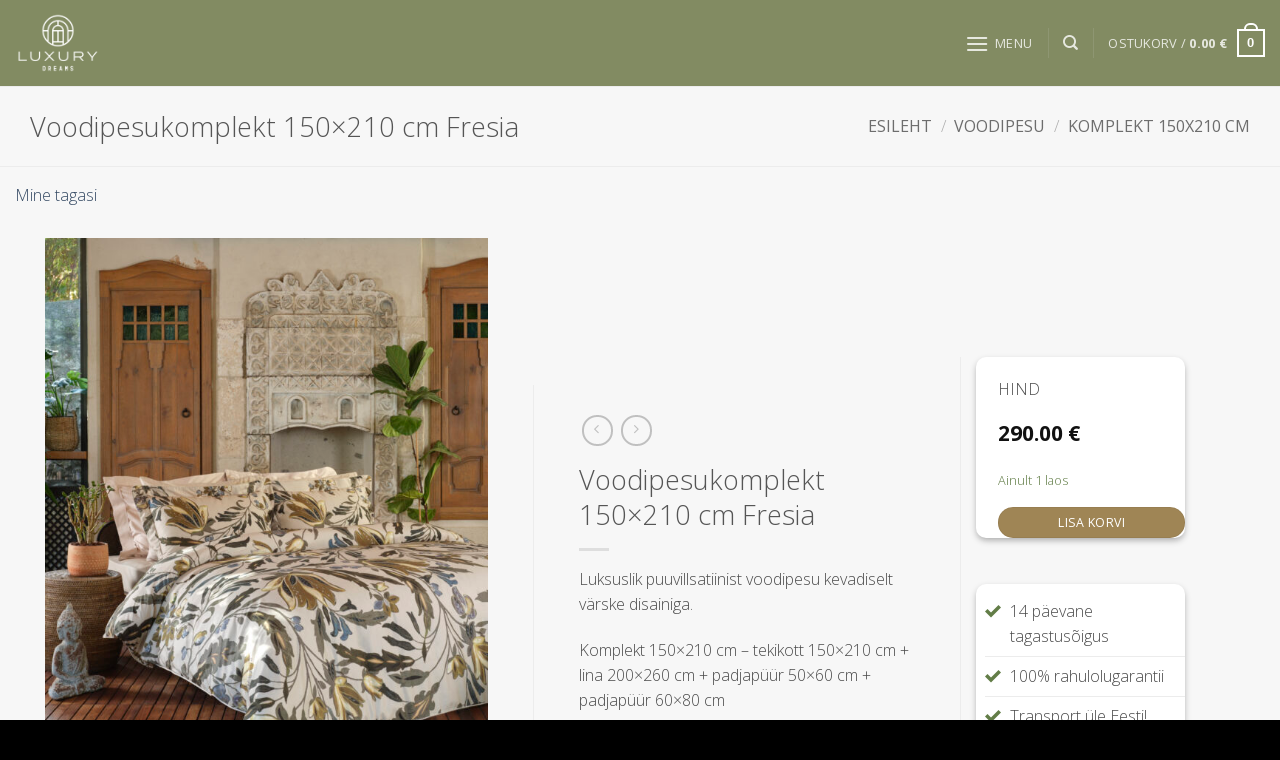

--- FILE ---
content_type: text/html; charset=UTF-8
request_url: https://www.luxurydreams.ee/tooted/fresia-voodipesukomplekt/
body_size: 34272
content:
<!DOCTYPE html>
<html lang="et" class="loading-site no-js">
<head>
	<meta charset="UTF-8" />
	<link rel="profile" href="http://gmpg.org/xfn/11" />
	<link rel="pingback" href="https://www.luxurydreams.ee/xmlrpc.php" />

	<script type="text/javascript" data-cookieconsent="ignore">
	window.dataLayer = window.dataLayer || [];

	function gtag() {
		dataLayer.push(arguments);
	}

	gtag("consent", "default", {
		ad_personalization: "denied",
		ad_storage: "denied",
		ad_user_data: "denied",
		analytics_storage: "denied",
		functionality_storage: "denied",
		personalization_storage: "denied",
		security_storage: "granted",
		wait_for_update: 500,
	});
	gtag("set", "ads_data_redaction", true);
	</script>
<script type="text/javascript"
		id="Cookiebot"
		src="https://consent.cookiebot.com/uc.js"
		data-implementation="wp"
		data-cbid="32d7d5df-c9bd-4df2-96aa-53856a0c3483"
						data-culture="ET"
				data-blockingmode="auto"
	></script>
<script>(function(html){html.className = html.className.replace(/\bno-js\b/,'js')})(document.documentElement);</script>
<meta name='robots' content='index, follow, max-image-preview:large, max-snippet:-1, max-video-preview:-1' />
	<style>img:is([sizes="auto" i], [sizes^="auto," i]) { contain-intrinsic-size: 3000px 1500px }</style>
	<meta name="viewport" content="width=device-width, initial-scale=1" />
	<!-- This site is optimized with the Yoast SEO plugin v26.7 - https://yoast.com/wordpress/plugins/seo/ -->
	<title>Voodipesukomplekt 150x210 cm Fresia - Luxurydreams</title>
	<meta name="description" content="Luksuslik satiinist voodipesu sügavate toonide ja imeilusa ornamentikaga. Satiinist voodipesu on sileda läikiva pinnaga, vastupidav ja kortsumiskindel." />
	<link rel="canonical" href="https://www.luxurydreams.ee/tooted/fresia-voodipesukomplekt/" />
	<meta property="og:locale" content="et_EE" />
	<meta property="og:type" content="article" />
	<meta property="og:title" content="Voodipesukomplekt 150x210 cm Fresia - Luxurydreams" />
	<meta property="og:description" content="Luksuslik satiinist voodipesu sügavate toonide ja imeilusa ornamentikaga. Satiinist voodipesu on sileda läikiva pinnaga, vastupidav ja kortsumiskindel." />
	<meta property="og:url" content="https://www.luxurydreams.ee/tooted/fresia-voodipesukomplekt/" />
	<meta property="og:site_name" content="Luxurydreams" />
	<meta property="article:publisher" content="https://www.facebook.com/DeluxDreams" />
	<meta property="article:modified_time" content="2026-01-03T10:37:21+00:00" />
	<meta property="og:image" content="https://luxurydreams.ee/wp-content/uploads/2023/04/D1_1000044939-628x800.jpg" />
	<meta property="og:image:width" content="628" />
	<meta property="og:image:height" content="800" />
	<meta property="og:image:type" content="image/jpeg" />
	<meta name="twitter:card" content="summary_large_image" />
	<meta name="twitter:label1" content="Est. reading time" />
	<meta name="twitter:data1" content="1 minut" />
	<script type="application/ld+json" class="yoast-schema-graph">{"@context":"https://schema.org","@graph":[{"@type":"WebPage","@id":"https://www.luxurydreams.ee/tooted/fresia-voodipesukomplekt/","url":"https://www.luxurydreams.ee/tooted/fresia-voodipesukomplekt/","name":"Voodipesukomplekt 150x210 cm Fresia - Luxurydreams","isPartOf":{"@id":"https://www.luxurydreams.ee/#website"},"primaryImageOfPage":{"@id":"https://www.luxurydreams.ee/tooted/fresia-voodipesukomplekt/#primaryimage"},"image":{"@id":"https://www.luxurydreams.ee/tooted/fresia-voodipesukomplekt/#primaryimage"},"thumbnailUrl":"https://www.luxurydreams.ee/wp-content/uploads/2023/04/D1_1000044939.jpg","datePublished":"2023-04-19T07:14:54+00:00","dateModified":"2026-01-03T10:37:21+00:00","description":"Luksuslik satiinist voodipesu sügavate toonide ja imeilusa ornamentikaga. Satiinist voodipesu on sileda läikiva pinnaga, vastupidav ja kortsumiskindel.","breadcrumb":{"@id":"https://www.luxurydreams.ee/tooted/fresia-voodipesukomplekt/#breadcrumb"},"inLanguage":"et","potentialAction":[{"@type":"ReadAction","target":["https://www.luxurydreams.ee/tooted/fresia-voodipesukomplekt/"]}]},{"@type":"ImageObject","inLanguage":"et","@id":"https://www.luxurydreams.ee/tooted/fresia-voodipesukomplekt/#primaryimage","url":"https://www.luxurydreams.ee/wp-content/uploads/2023/04/D1_1000044939.jpg","contentUrl":"https://www.luxurydreams.ee/wp-content/uploads/2023/04/D1_1000044939.jpg","width":1571,"height":2000},{"@type":"BreadcrumbList","@id":"https://www.luxurydreams.ee/tooted/fresia-voodipesukomplekt/#breadcrumb","itemListElement":[{"@type":"ListItem","position":1,"name":"Home","item":"https://luxurydreams.ee/"},{"@type":"ListItem","position":2,"name":"Pood","item":"https://www.luxurydreams.ee/pood/"},{"@type":"ListItem","position":3,"name":"Voodipesukomplekt 150&#215;210 cm Fresia"}]},{"@type":"WebSite","@id":"https://www.luxurydreams.ee/#website","url":"https://www.luxurydreams.ee/","name":"Luxury Dreams","description":"Parem uni = parem elu","publisher":{"@id":"https://www.luxurydreams.ee/#organization"},"potentialAction":[{"@type":"SearchAction","target":{"@type":"EntryPoint","urlTemplate":"https://www.luxurydreams.ee/?s={search_term_string}"},"query-input":{"@type":"PropertyValueSpecification","valueRequired":true,"valueName":"search_term_string"}}],"inLanguage":"et"},{"@type":"Organization","@id":"https://www.luxurydreams.ee/#organization","name":"Delux Dreams OÜ","url":"https://www.luxurydreams.ee/","logo":{"@type":"ImageObject","inLanguage":"et","@id":"https://www.luxurydreams.ee/#/schema/logo/image/","url":"https://luxurydreams.ee/wp-content/uploads/2023/06/LuxuryDreams_Logo-01.png","contentUrl":"https://luxurydreams.ee/wp-content/uploads/2023/06/LuxuryDreams_Logo-01.png","width":8334,"height":8334,"caption":"Delux Dreams OÜ"},"image":{"@id":"https://www.luxurydreams.ee/#/schema/logo/image/"},"sameAs":["https://www.facebook.com/DeluxDreams","https://www.instagram.com/luxurydreams.ee/"]}]}</script>
	<!-- / Yoast SEO plugin. -->


<link rel='dns-prefetch' href='//static.klaviyo.com' />
<link rel='dns-prefetch' href='//capi-automation.s3.us-east-2.amazonaws.com' />
<link rel='prefetch' href='https://www.luxurydreams.ee/wp-content/themes/flatsome/assets/js/flatsome.js?ver=e2eddd6c228105dac048' />
<link rel='prefetch' href='https://www.luxurydreams.ee/wp-content/themes/flatsome/assets/js/chunk.slider.js?ver=3.20.3' />
<link rel='prefetch' href='https://www.luxurydreams.ee/wp-content/themes/flatsome/assets/js/chunk.popups.js?ver=3.20.3' />
<link rel='prefetch' href='https://www.luxurydreams.ee/wp-content/themes/flatsome/assets/js/chunk.tooltips.js?ver=3.20.3' />
<link rel='prefetch' href='https://www.luxurydreams.ee/wp-content/themes/flatsome/assets/js/woocommerce.js?ver=1c9be63d628ff7c3ff4c' />
<link rel="alternate" type="application/rss+xml" title="Luxurydreams &raquo; RSS" href="https://www.luxurydreams.ee/feed/" />
<link rel="alternate" type="application/rss+xml" title="Luxurydreams &raquo; Kommentaaride RSS" href="https://www.luxurydreams.ee/comments/feed/" />
<script type="text/javascript">
/* <![CDATA[ */
window._wpemojiSettings = {"baseUrl":"https:\/\/s.w.org\/images\/core\/emoji\/16.0.1\/72x72\/","ext":".png","svgUrl":"https:\/\/s.w.org\/images\/core\/emoji\/16.0.1\/svg\/","svgExt":".svg","source":{"concatemoji":"https:\/\/www.luxurydreams.ee\/wp-includes\/js\/wp-emoji-release.min.js?ver=6.8.3"}};
/*! This file is auto-generated */
!function(s,n){var o,i,e;function c(e){try{var t={supportTests:e,timestamp:(new Date).valueOf()};sessionStorage.setItem(o,JSON.stringify(t))}catch(e){}}function p(e,t,n){e.clearRect(0,0,e.canvas.width,e.canvas.height),e.fillText(t,0,0);var t=new Uint32Array(e.getImageData(0,0,e.canvas.width,e.canvas.height).data),a=(e.clearRect(0,0,e.canvas.width,e.canvas.height),e.fillText(n,0,0),new Uint32Array(e.getImageData(0,0,e.canvas.width,e.canvas.height).data));return t.every(function(e,t){return e===a[t]})}function u(e,t){e.clearRect(0,0,e.canvas.width,e.canvas.height),e.fillText(t,0,0);for(var n=e.getImageData(16,16,1,1),a=0;a<n.data.length;a++)if(0!==n.data[a])return!1;return!0}function f(e,t,n,a){switch(t){case"flag":return n(e,"\ud83c\udff3\ufe0f\u200d\u26a7\ufe0f","\ud83c\udff3\ufe0f\u200b\u26a7\ufe0f")?!1:!n(e,"\ud83c\udde8\ud83c\uddf6","\ud83c\udde8\u200b\ud83c\uddf6")&&!n(e,"\ud83c\udff4\udb40\udc67\udb40\udc62\udb40\udc65\udb40\udc6e\udb40\udc67\udb40\udc7f","\ud83c\udff4\u200b\udb40\udc67\u200b\udb40\udc62\u200b\udb40\udc65\u200b\udb40\udc6e\u200b\udb40\udc67\u200b\udb40\udc7f");case"emoji":return!a(e,"\ud83e\udedf")}return!1}function g(e,t,n,a){var r="undefined"!=typeof WorkerGlobalScope&&self instanceof WorkerGlobalScope?new OffscreenCanvas(300,150):s.createElement("canvas"),o=r.getContext("2d",{willReadFrequently:!0}),i=(o.textBaseline="top",o.font="600 32px Arial",{});return e.forEach(function(e){i[e]=t(o,e,n,a)}),i}function t(e){var t=s.createElement("script");t.src=e,t.defer=!0,s.head.appendChild(t)}"undefined"!=typeof Promise&&(o="wpEmojiSettingsSupports",i=["flag","emoji"],n.supports={everything:!0,everythingExceptFlag:!0},e=new Promise(function(e){s.addEventListener("DOMContentLoaded",e,{once:!0})}),new Promise(function(t){var n=function(){try{var e=JSON.parse(sessionStorage.getItem(o));if("object"==typeof e&&"number"==typeof e.timestamp&&(new Date).valueOf()<e.timestamp+604800&&"object"==typeof e.supportTests)return e.supportTests}catch(e){}return null}();if(!n){if("undefined"!=typeof Worker&&"undefined"!=typeof OffscreenCanvas&&"undefined"!=typeof URL&&URL.createObjectURL&&"undefined"!=typeof Blob)try{var e="postMessage("+g.toString()+"("+[JSON.stringify(i),f.toString(),p.toString(),u.toString()].join(",")+"));",a=new Blob([e],{type:"text/javascript"}),r=new Worker(URL.createObjectURL(a),{name:"wpTestEmojiSupports"});return void(r.onmessage=function(e){c(n=e.data),r.terminate(),t(n)})}catch(e){}c(n=g(i,f,p,u))}t(n)}).then(function(e){for(var t in e)n.supports[t]=e[t],n.supports.everything=n.supports.everything&&n.supports[t],"flag"!==t&&(n.supports.everythingExceptFlag=n.supports.everythingExceptFlag&&n.supports[t]);n.supports.everythingExceptFlag=n.supports.everythingExceptFlag&&!n.supports.flag,n.DOMReady=!1,n.readyCallback=function(){n.DOMReady=!0}}).then(function(){return e}).then(function(){var e;n.supports.everything||(n.readyCallback(),(e=n.source||{}).concatemoji?t(e.concatemoji):e.wpemoji&&e.twemoji&&(t(e.twemoji),t(e.wpemoji)))}))}((window,document),window._wpemojiSettings);
/* ]]> */
</script>
<link rel='stylesheet' id='sbi_styles-css' href='https://www.luxurydreams.ee/wp-content/plugins/instagram-feed/css/sbi-styles.min.css?ver=6.10.0' type='text/css' media='all' />
<style id='wp-emoji-styles-inline-css' type='text/css'>

	img.wp-smiley, img.emoji {
		display: inline !important;
		border: none !important;
		box-shadow: none !important;
		height: 1em !important;
		width: 1em !important;
		margin: 0 0.07em !important;
		vertical-align: -0.1em !important;
		background: none !important;
		padding: 0 !important;
	}
</style>
<style id='wp-block-library-inline-css' type='text/css'>
:root{--wp-admin-theme-color:#007cba;--wp-admin-theme-color--rgb:0,124,186;--wp-admin-theme-color-darker-10:#006ba1;--wp-admin-theme-color-darker-10--rgb:0,107,161;--wp-admin-theme-color-darker-20:#005a87;--wp-admin-theme-color-darker-20--rgb:0,90,135;--wp-admin-border-width-focus:2px;--wp-block-synced-color:#7a00df;--wp-block-synced-color--rgb:122,0,223;--wp-bound-block-color:var(--wp-block-synced-color)}@media (min-resolution:192dpi){:root{--wp-admin-border-width-focus:1.5px}}.wp-element-button{cursor:pointer}:root{--wp--preset--font-size--normal:16px;--wp--preset--font-size--huge:42px}:root .has-very-light-gray-background-color{background-color:#eee}:root .has-very-dark-gray-background-color{background-color:#313131}:root .has-very-light-gray-color{color:#eee}:root .has-very-dark-gray-color{color:#313131}:root .has-vivid-green-cyan-to-vivid-cyan-blue-gradient-background{background:linear-gradient(135deg,#00d084,#0693e3)}:root .has-purple-crush-gradient-background{background:linear-gradient(135deg,#34e2e4,#4721fb 50%,#ab1dfe)}:root .has-hazy-dawn-gradient-background{background:linear-gradient(135deg,#faaca8,#dad0ec)}:root .has-subdued-olive-gradient-background{background:linear-gradient(135deg,#fafae1,#67a671)}:root .has-atomic-cream-gradient-background{background:linear-gradient(135deg,#fdd79a,#004a59)}:root .has-nightshade-gradient-background{background:linear-gradient(135deg,#330968,#31cdcf)}:root .has-midnight-gradient-background{background:linear-gradient(135deg,#020381,#2874fc)}.has-regular-font-size{font-size:1em}.has-larger-font-size{font-size:2.625em}.has-normal-font-size{font-size:var(--wp--preset--font-size--normal)}.has-huge-font-size{font-size:var(--wp--preset--font-size--huge)}.has-text-align-center{text-align:center}.has-text-align-left{text-align:left}.has-text-align-right{text-align:right}#end-resizable-editor-section{display:none}.aligncenter{clear:both}.items-justified-left{justify-content:flex-start}.items-justified-center{justify-content:center}.items-justified-right{justify-content:flex-end}.items-justified-space-between{justify-content:space-between}.screen-reader-text{border:0;clip-path:inset(50%);height:1px;margin:-1px;overflow:hidden;padding:0;position:absolute;width:1px;word-wrap:normal!important}.screen-reader-text:focus{background-color:#ddd;clip-path:none;color:#444;display:block;font-size:1em;height:auto;left:5px;line-height:normal;padding:15px 23px 14px;text-decoration:none;top:5px;width:auto;z-index:100000}html :where(.has-border-color){border-style:solid}html :where([style*=border-top-color]){border-top-style:solid}html :where([style*=border-right-color]){border-right-style:solid}html :where([style*=border-bottom-color]){border-bottom-style:solid}html :where([style*=border-left-color]){border-left-style:solid}html :where([style*=border-width]){border-style:solid}html :where([style*=border-top-width]){border-top-style:solid}html :where([style*=border-right-width]){border-right-style:solid}html :where([style*=border-bottom-width]){border-bottom-style:solid}html :where([style*=border-left-width]){border-left-style:solid}html :where(img[class*=wp-image-]){height:auto;max-width:100%}:where(figure){margin:0 0 1em}html :where(.is-position-sticky){--wp-admin--admin-bar--position-offset:var(--wp-admin--admin-bar--height,0px)}@media screen and (max-width:600px){html :where(.is-position-sticky){--wp-admin--admin-bar--position-offset:0px}}
</style>
<link rel='stylesheet' id='contact-form-7-css' href='https://www.luxurydreams.ee/wp-content/plugins/contact-form-7/includes/css/styles.css?ver=6.1.4' type='text/css' media='all' />
<link rel='stylesheet' id='uaf_client_css-css' href='https://www.luxurydreams.ee/wp-content/uploads/useanyfont/uaf.css?ver=1767000136' type='text/css' media='all' />
<link rel='stylesheet' id='wcpa-datetime-css' href='https://www.luxurydreams.ee/wp-content/plugins/woo-custom-product-addons-pro/assets/plugins/datetimepicker/jquery.datetimepicker.min.css?ver=3.9.2' type='text/css' media='all' />
<link rel='stylesheet' id='wcpa-colorpicker-css' href='https://www.luxurydreams.ee/wp-content/plugins/woo-custom-product-addons-pro/assets/plugins/spectrum/spectrum.min.css?ver=3.9.2' type='text/css' media='all' />
<link rel='stylesheet' id='wcpa-frontend-css' href='https://www.luxurydreams.ee/wp-content/plugins/woo-custom-product-addons-pro/assets/css/frontend.min.css?ver=3.9.2' type='text/css' media='all' />
<link rel='stylesheet' id='woo-product-category-discount-css' href='https://www.luxurydreams.ee/wp-content/plugins/woo-product-category-discount/public/css/woo-product-category-discount-public.css?ver=5.15' type='text/css' media='all' />
<link rel='stylesheet' id='photoswipe-css' href='https://www.luxurydreams.ee/wp-content/plugins/woocommerce/assets/css/photoswipe/photoswipe.min.css?ver=10.4.3' type='text/css' media='all' />
<link rel='stylesheet' id='photoswipe-default-skin-css' href='https://www.luxurydreams.ee/wp-content/plugins/woocommerce/assets/css/photoswipe/default-skin/default-skin.min.css?ver=10.4.3' type='text/css' media='all' />
<style id='woocommerce-inline-inline-css' type='text/css'>
.woocommerce form .form-row .required { visibility: visible; }
</style>
<link rel='stylesheet' id='montonio-style-css' href='https://www.luxurydreams.ee/wp-content/plugins/montonio-for-woocommerce/assets/css/montonio-style.css?ver=9.3.2' type='text/css' media='all' />
<link rel='stylesheet' id='weglot-css-css' href='https://www.luxurydreams.ee/wp-content/plugins/weglot/dist/css/front-css.css?ver=5.2' type='text/css' media='all' />
<link rel='stylesheet' id='new-flag-css-css' href='https://www.luxurydreams.ee/wp-content/plugins/weglot/dist/css/new-flags.css?ver=5.2' type='text/css' media='all' />
<link rel='stylesheet' id='ywpi_css-css' href='https://www.luxurydreams.ee/wp-content/plugins/yith-woocommerce-pdf-invoice-premium/assets/css/ywpi.css?ver=6.8.3' type='text/css' media='all' />
<link rel='stylesheet' id='flatsome-main-css' href='https://www.luxurydreams.ee/wp-content/themes/flatsome/assets/css/flatsome.css?ver=3.20.3' type='text/css' media='all' />
<style id='flatsome-main-inline-css' type='text/css'>
@font-face {
				font-family: "fl-icons";
				font-display: block;
				src: url(https://www.luxurydreams.ee/wp-content/themes/flatsome/assets/css/icons/fl-icons.eot?v=3.20.3);
				src:
					url(https://www.luxurydreams.ee/wp-content/themes/flatsome/assets/css/icons/fl-icons.eot#iefix?v=3.20.3) format("embedded-opentype"),
					url(https://www.luxurydreams.ee/wp-content/themes/flatsome/assets/css/icons/fl-icons.woff2?v=3.20.3) format("woff2"),
					url(https://www.luxurydreams.ee/wp-content/themes/flatsome/assets/css/icons/fl-icons.ttf?v=3.20.3) format("truetype"),
					url(https://www.luxurydreams.ee/wp-content/themes/flatsome/assets/css/icons/fl-icons.woff?v=3.20.3) format("woff"),
					url(https://www.luxurydreams.ee/wp-content/themes/flatsome/assets/css/icons/fl-icons.svg?v=3.20.3#fl-icons) format("svg");
			}
</style>
<link rel='stylesheet' id='flatsome-shop-css' href='https://www.luxurydreams.ee/wp-content/themes/flatsome/assets/css/flatsome-shop.css?ver=3.20.3' type='text/css' media='all' />
<link rel='stylesheet' id='flatsome-style-css' href='https://www.luxurydreams.ee/wp-content/themes/flatsome-child/style.css?ver=3.0' type='text/css' media='all' />
<script type="text/javascript" src="https://www.luxurydreams.ee/wp-includes/js/jquery/jquery.min.js?ver=3.7.1" id="jquery-core-js"></script>
<script type="text/javascript" src="https://www.luxurydreams.ee/wp-includes/js/jquery/jquery-migrate.min.js?ver=3.4.1" id="jquery-migrate-js"></script>
<script type="text/javascript" src="https://www.luxurydreams.ee/wp-content/plugins/woo-product-category-discount/public/js/woo-product-category-discount-public.js?ver=5.15" id="woo-product-category-discount-js"></script>
<script type="text/javascript" src="https://www.luxurydreams.ee/wp-content/plugins/woocommerce/assets/js/jquery-blockui/jquery.blockUI.min.js?ver=2.7.0-wc.10.4.3" id="wc-jquery-blockui-js" data-wp-strategy="defer"></script>
<script type="text/javascript" id="wc-add-to-cart-js-extra">
/* <![CDATA[ */
var wc_add_to_cart_params = {"ajax_url":"\/wp-admin\/admin-ajax.php","wc_ajax_url":"\/?wc-ajax=%%endpoint%%","i18n_view_cart":"Vaata ostukorvi","cart_url":"https:\/\/www.luxurydreams.ee\/ostukorv\/","is_cart":"","cart_redirect_after_add":"no"};
/* ]]> */
</script>
<script type="text/javascript" src="https://www.luxurydreams.ee/wp-content/plugins/woocommerce/assets/js/frontend/add-to-cart.min.js?ver=10.4.3" id="wc-add-to-cart-js" defer="defer" data-wp-strategy="defer"></script>
<script type="text/javascript" src="https://www.luxurydreams.ee/wp-content/plugins/woocommerce/assets/js/photoswipe/photoswipe.min.js?ver=4.1.1-wc.10.4.3" id="wc-photoswipe-js" defer="defer" data-wp-strategy="defer"></script>
<script type="text/javascript" src="https://www.luxurydreams.ee/wp-content/plugins/woocommerce/assets/js/photoswipe/photoswipe-ui-default.min.js?ver=4.1.1-wc.10.4.3" id="wc-photoswipe-ui-default-js" defer="defer" data-wp-strategy="defer"></script>
<script type="text/javascript" id="wc-single-product-js-extra">
/* <![CDATA[ */
var wc_single_product_params = {"i18n_required_rating_text":"Palun vali hinnang","i18n_rating_options":["1 of 5 stars","2 of 5 stars","3 of 5 stars","4 of 5 stars","5 of 5 stars"],"i18n_product_gallery_trigger_text":"View full-screen image gallery","review_rating_required":"yes","flexslider":{"rtl":false,"animation":"slide","smoothHeight":true,"directionNav":false,"controlNav":"thumbnails","slideshow":false,"animationSpeed":500,"animationLoop":false,"allowOneSlide":false},"zoom_enabled":"","zoom_options":[],"photoswipe_enabled":"1","photoswipe_options":{"shareEl":false,"closeOnScroll":false,"history":false,"hideAnimationDuration":0,"showAnimationDuration":0},"flexslider_enabled":""};
/* ]]> */
</script>
<script type="text/javascript" src="https://www.luxurydreams.ee/wp-content/plugins/woocommerce/assets/js/frontend/single-product.min.js?ver=10.4.3" id="wc-single-product-js" defer="defer" data-wp-strategy="defer"></script>
<script type="text/javascript" src="https://www.luxurydreams.ee/wp-content/plugins/woocommerce/assets/js/js-cookie/js.cookie.min.js?ver=2.1.4-wc.10.4.3" id="wc-js-cookie-js" data-wp-strategy="defer"></script>
<script type="text/javascript" src="https://www.luxurydreams.ee/wp-content/plugins/weglot/dist/front-js.js?ver=5.2" id="wp-weglot-js-js"></script>
<script type="text/javascript" id="wc-settings-dep-in-header-js-after">
/* <![CDATA[ */
console.warn( "Scripts that have a dependency on [wc-settings, wc-blocks-checkout] must be loaded in the footer, klaviyo-klaviyo-checkout-block-editor-script was registered to load in the header, but has been switched to load in the footer instead. See https://github.com/woocommerce/woocommerce-gutenberg-products-block/pull/5059" );
console.warn( "Scripts that have a dependency on [wc-settings, wc-blocks-checkout] must be loaded in the footer, klaviyo-klaviyo-checkout-block-view-script was registered to load in the header, but has been switched to load in the footer instead. See https://github.com/woocommerce/woocommerce-gutenberg-products-block/pull/5059" );
/* ]]> */
</script>
<link rel="https://api.w.org/" href="https://www.luxurydreams.ee/wp-json/" /><link rel="alternate" title="JSON" type="application/json" href="https://www.luxurydreams.ee/wp-json/wp/v2/product/5216" /><link rel="EditURI" type="application/rsd+xml" title="RSD" href="https://www.luxurydreams.ee/xmlrpc.php?rsd" />
<link rel='shortlink' href='https://www.luxurydreams.ee/?p=5216' />
<link rel="alternate" title="oEmbed (JSON)" type="application/json+oembed" href="https://www.luxurydreams.ee/wp-json/oembed/1.0/embed?url=https%3A%2F%2Fwww.luxurydreams.ee%2Ftooted%2Ffresia-voodipesukomplekt%2F" />
<link rel="alternate" title="oEmbed (XML)" type="text/xml+oembed" href="https://www.luxurydreams.ee/wp-json/oembed/1.0/embed?url=https%3A%2F%2Fwww.luxurydreams.ee%2Ftooted%2Ffresia-voodipesukomplekt%2F&#038;format=xml" />
<script async defer data-domain='luxurydreams.ee' src='https://plausible.io/js/plausible.js'></script>
<link rel="alternate" href="https://www.luxurydreams.ee/tooted/fresia-voodipesukomplekt/" hreflang="et"/>
<link rel="alternate" href="https://www.luxurydreams.ee/en/tooted/fresia-voodipesukomplekt/" hreflang="en"/>
<script type="application/json" id="weglot-data">{"website":"https:\/\/luxurydreams.ee","uid":"f352895071","project_slug":"3800039$p-f352895071","language_from":"et","language_from_custom_flag":null,"language_from_custom_name":null,"excluded_paths":[],"excluded_blocks":[],"custom_settings":{"button_style":{"is_dropdown":true,"with_flags":true,"flag_type":"rectangle_mat","with_name":true,"full_name":true,"custom_css":""},"wp_user_version":"5.0","translate_email":false,"translate_search":false,"translate_amp":false,"switchers":[{"templates":{"name":"default","hash":"095ffb8d22f66be52959023fa4eeb71a05f20f73"},"location":[],"style":{"with_flags":true,"flag_type":"rectangle_mat","with_name":true,"full_name":true,"is_dropdown":true}}]},"pending_translation_enabled":false,"curl_ssl_check_enabled":true,"custom_css":null,"languages":[{"language_to":"en","custom_code":null,"custom_name":null,"custom_local_name":null,"provider":null,"enabled":true,"automatic_translation_enabled":true,"deleted_at":null,"connect_host_destination":null,"custom_flag":null}],"organization_slug":"w-e7a28a1ccc","api_domain":"cdn-api-weglot.com","product":"1.0","current_language":"et","switcher_links":{"et":"https:\/\/www.luxurydreams.ee\/tooted\/fresia-voodipesukomplekt\/","en":"https:\/\/www.luxurydreams.ee\/en\/tooted\/fresia-voodipesukomplekt\/"},"original_path":"\/tooted\/fresia-voodipesukomplekt\/"}</script>	<noscript><style>.woocommerce-product-gallery{ opacity: 1 !important; }</style></noscript>
				<script  type="text/javascript">
				!function(f,b,e,v,n,t,s){if(f.fbq)return;n=f.fbq=function(){n.callMethod?
					n.callMethod.apply(n,arguments):n.queue.push(arguments)};if(!f._fbq)f._fbq=n;
					n.push=n;n.loaded=!0;n.version='2.0';n.queue=[];t=b.createElement(e);t.async=!0;
					t.src=v;s=b.getElementsByTagName(e)[0];s.parentNode.insertBefore(t,s)}(window,
					document,'script','https://connect.facebook.net/en_US/fbevents.js');
			</script>
			<!-- WooCommerce Facebook Integration Begin -->
			<script  type="text/javascript">

				fbq('init', '622526444237888', {}, {
    "agent": "woocommerce_0-10.4.3-3.5.15"
});

				document.addEventListener( 'DOMContentLoaded', function() {
					// Insert placeholder for events injected when a product is added to the cart through AJAX.
					document.body.insertAdjacentHTML( 'beforeend', '<div class=\"wc-facebook-pixel-event-placeholder\"></div>' );
				}, false );

			</script>
			<!-- WooCommerce Facebook Integration End -->
			<style id="custom-css" type="text/css">:root {--primary-color: #828b62;--fs-color-primary: #828b62;--fs-color-secondary: #9f8555;--fs-color-success: #627D47;--fs-color-alert: #b20000;--fs-color-base: #4a4a4a;--fs-experimental-link-color: #334862;--fs-experimental-link-color-hover: #111;}.tooltipster-base {--tooltip-color: #fff;--tooltip-bg-color: #000;}.off-canvas-right .mfp-content, .off-canvas-left .mfp-content {--drawer-width: 300px;}.off-canvas .mfp-content.off-canvas-cart {--drawer-width: 360px;}.container-width, .full-width .ubermenu-nav, .container, .row{max-width: 1250px}.row.row-collapse{max-width: 1220px}.row.row-small{max-width: 1242.5px}.row.row-large{max-width: 1280px}.header-main{height: 86px}#logo img{max-height: 86px}#logo{width:250px;}.header-bottom{min-height: 55px}.header-top{min-height: 30px}.transparent .header-main{height: 90px}.transparent #logo img{max-height: 90px}.has-transparent + .page-title:first-of-type,.has-transparent + #main > .page-title,.has-transparent + #main > div > .page-title,.has-transparent + #main .page-header-wrapper:first-of-type .page-title{padding-top: 90px;}.header.show-on-scroll,.stuck .header-main{height:70px!important}.stuck #logo img{max-height: 70px!important}.header-bg-color {background-color: #828b62}.header-bottom {background-color: #f1f1f1}.top-bar-nav > li > a{line-height: 20px }.stuck .header-main .nav > li > a{line-height: 50px }.header-bottom-nav > li > a{line-height: 16px }@media (max-width: 549px) {.header-main{height: 70px}#logo img{max-height: 70px}}.main-menu-overlay{background-color: #ffffff}body{font-size: 100%;}@media screen and (max-width: 549px){body{font-size: 100%;}}body{font-family: "Open Sans", sans-serif;}body {font-weight: 300;font-style: normal;}.nav > li > a {font-family: "Open Sans", sans-serif;}.mobile-sidebar-levels-2 .nav > li > ul > li > a {font-family: "Open Sans", sans-serif;}.nav > li > a,.mobile-sidebar-levels-2 .nav > li > ul > li > a {font-weight: 700;font-style: normal;}h1,h2,h3,h4,h5,h6,.heading-font, .off-canvas-center .nav-sidebar.nav-vertical > li > a{font-family: "Open Sans", sans-serif;}h1,h2,h3,h4,h5,h6,.heading-font,.banner h1,.banner h2 {font-weight: 300;font-style: normal;}.alt-font{font-family: "Dancing Script", sans-serif;}.alt-font {font-weight: 400!important;font-style: normal!important;}.has-equal-box-heights .box-image {padding-top: 120%;}.shop-page-title.featured-title .title-bg{ background-image: url(https://www.luxurydreams.ee/wp-content/uploads/2023/04/D1_1000044939.jpg)!important;}@media screen and (min-width: 550px){.products .box-vertical .box-image{min-width: 600px!important;width: 600px!important;}}.footer-1{background-color: #222}.footer-2{background-color: #111}.absolute-footer, html{background-color: #000}.nav-vertical-fly-out > li + li {border-top-width: 1px; border-top-style: solid;}.label-new.menu-item > a:after{content:"New";}.label-hot.menu-item > a:after{content:"Hot";}.label-sale.menu-item > a:after{content:"Sale";}.label-popular.menu-item > a:after{content:"Popular";}</style>		<style type="text/css" id="wp-custom-css">
			.grid-tools a, input[type='submit']:not(.is-form), .box-badge:hover {
    background-color: #9f8555 !important;
}

.nav > li > a {
    font-weight: 400;
}
.woocommerce-variation-price {
	font-size: 23px
}
.pswp__caption__center {
    display: none;
}		</style>
		<style id="kirki-inline-styles">/* cyrillic-ext */
@font-face {
  font-family: 'Open Sans';
  font-style: normal;
  font-weight: 300;
  font-stretch: 100%;
  font-display: swap;
  src: url(https://www.luxurydreams.ee/wp-content/fonts/open-sans/memvYaGs126MiZpBA-UvWbX2vVnXBbObj2OVTSKmu1aB.woff2) format('woff2');
  unicode-range: U+0460-052F, U+1C80-1C8A, U+20B4, U+2DE0-2DFF, U+A640-A69F, U+FE2E-FE2F;
}
/* cyrillic */
@font-face {
  font-family: 'Open Sans';
  font-style: normal;
  font-weight: 300;
  font-stretch: 100%;
  font-display: swap;
  src: url(https://www.luxurydreams.ee/wp-content/fonts/open-sans/memvYaGs126MiZpBA-UvWbX2vVnXBbObj2OVTSumu1aB.woff2) format('woff2');
  unicode-range: U+0301, U+0400-045F, U+0490-0491, U+04B0-04B1, U+2116;
}
/* greek-ext */
@font-face {
  font-family: 'Open Sans';
  font-style: normal;
  font-weight: 300;
  font-stretch: 100%;
  font-display: swap;
  src: url(https://www.luxurydreams.ee/wp-content/fonts/open-sans/memvYaGs126MiZpBA-UvWbX2vVnXBbObj2OVTSOmu1aB.woff2) format('woff2');
  unicode-range: U+1F00-1FFF;
}
/* greek */
@font-face {
  font-family: 'Open Sans';
  font-style: normal;
  font-weight: 300;
  font-stretch: 100%;
  font-display: swap;
  src: url(https://www.luxurydreams.ee/wp-content/fonts/open-sans/memvYaGs126MiZpBA-UvWbX2vVnXBbObj2OVTSymu1aB.woff2) format('woff2');
  unicode-range: U+0370-0377, U+037A-037F, U+0384-038A, U+038C, U+038E-03A1, U+03A3-03FF;
}
/* hebrew */
@font-face {
  font-family: 'Open Sans';
  font-style: normal;
  font-weight: 300;
  font-stretch: 100%;
  font-display: swap;
  src: url(https://www.luxurydreams.ee/wp-content/fonts/open-sans/memvYaGs126MiZpBA-UvWbX2vVnXBbObj2OVTS2mu1aB.woff2) format('woff2');
  unicode-range: U+0307-0308, U+0590-05FF, U+200C-2010, U+20AA, U+25CC, U+FB1D-FB4F;
}
/* math */
@font-face {
  font-family: 'Open Sans';
  font-style: normal;
  font-weight: 300;
  font-stretch: 100%;
  font-display: swap;
  src: url(https://www.luxurydreams.ee/wp-content/fonts/open-sans/memvYaGs126MiZpBA-UvWbX2vVnXBbObj2OVTVOmu1aB.woff2) format('woff2');
  unicode-range: U+0302-0303, U+0305, U+0307-0308, U+0310, U+0312, U+0315, U+031A, U+0326-0327, U+032C, U+032F-0330, U+0332-0333, U+0338, U+033A, U+0346, U+034D, U+0391-03A1, U+03A3-03A9, U+03B1-03C9, U+03D1, U+03D5-03D6, U+03F0-03F1, U+03F4-03F5, U+2016-2017, U+2034-2038, U+203C, U+2040, U+2043, U+2047, U+2050, U+2057, U+205F, U+2070-2071, U+2074-208E, U+2090-209C, U+20D0-20DC, U+20E1, U+20E5-20EF, U+2100-2112, U+2114-2115, U+2117-2121, U+2123-214F, U+2190, U+2192, U+2194-21AE, U+21B0-21E5, U+21F1-21F2, U+21F4-2211, U+2213-2214, U+2216-22FF, U+2308-230B, U+2310, U+2319, U+231C-2321, U+2336-237A, U+237C, U+2395, U+239B-23B7, U+23D0, U+23DC-23E1, U+2474-2475, U+25AF, U+25B3, U+25B7, U+25BD, U+25C1, U+25CA, U+25CC, U+25FB, U+266D-266F, U+27C0-27FF, U+2900-2AFF, U+2B0E-2B11, U+2B30-2B4C, U+2BFE, U+3030, U+FF5B, U+FF5D, U+1D400-1D7FF, U+1EE00-1EEFF;
}
/* symbols */
@font-face {
  font-family: 'Open Sans';
  font-style: normal;
  font-weight: 300;
  font-stretch: 100%;
  font-display: swap;
  src: url(https://www.luxurydreams.ee/wp-content/fonts/open-sans/memvYaGs126MiZpBA-UvWbX2vVnXBbObj2OVTUGmu1aB.woff2) format('woff2');
  unicode-range: U+0001-000C, U+000E-001F, U+007F-009F, U+20DD-20E0, U+20E2-20E4, U+2150-218F, U+2190, U+2192, U+2194-2199, U+21AF, U+21E6-21F0, U+21F3, U+2218-2219, U+2299, U+22C4-22C6, U+2300-243F, U+2440-244A, U+2460-24FF, U+25A0-27BF, U+2800-28FF, U+2921-2922, U+2981, U+29BF, U+29EB, U+2B00-2BFF, U+4DC0-4DFF, U+FFF9-FFFB, U+10140-1018E, U+10190-1019C, U+101A0, U+101D0-101FD, U+102E0-102FB, U+10E60-10E7E, U+1D2C0-1D2D3, U+1D2E0-1D37F, U+1F000-1F0FF, U+1F100-1F1AD, U+1F1E6-1F1FF, U+1F30D-1F30F, U+1F315, U+1F31C, U+1F31E, U+1F320-1F32C, U+1F336, U+1F378, U+1F37D, U+1F382, U+1F393-1F39F, U+1F3A7-1F3A8, U+1F3AC-1F3AF, U+1F3C2, U+1F3C4-1F3C6, U+1F3CA-1F3CE, U+1F3D4-1F3E0, U+1F3ED, U+1F3F1-1F3F3, U+1F3F5-1F3F7, U+1F408, U+1F415, U+1F41F, U+1F426, U+1F43F, U+1F441-1F442, U+1F444, U+1F446-1F449, U+1F44C-1F44E, U+1F453, U+1F46A, U+1F47D, U+1F4A3, U+1F4B0, U+1F4B3, U+1F4B9, U+1F4BB, U+1F4BF, U+1F4C8-1F4CB, U+1F4D6, U+1F4DA, U+1F4DF, U+1F4E3-1F4E6, U+1F4EA-1F4ED, U+1F4F7, U+1F4F9-1F4FB, U+1F4FD-1F4FE, U+1F503, U+1F507-1F50B, U+1F50D, U+1F512-1F513, U+1F53E-1F54A, U+1F54F-1F5FA, U+1F610, U+1F650-1F67F, U+1F687, U+1F68D, U+1F691, U+1F694, U+1F698, U+1F6AD, U+1F6B2, U+1F6B9-1F6BA, U+1F6BC, U+1F6C6-1F6CF, U+1F6D3-1F6D7, U+1F6E0-1F6EA, U+1F6F0-1F6F3, U+1F6F7-1F6FC, U+1F700-1F7FF, U+1F800-1F80B, U+1F810-1F847, U+1F850-1F859, U+1F860-1F887, U+1F890-1F8AD, U+1F8B0-1F8BB, U+1F8C0-1F8C1, U+1F900-1F90B, U+1F93B, U+1F946, U+1F984, U+1F996, U+1F9E9, U+1FA00-1FA6F, U+1FA70-1FA7C, U+1FA80-1FA89, U+1FA8F-1FAC6, U+1FACE-1FADC, U+1FADF-1FAE9, U+1FAF0-1FAF8, U+1FB00-1FBFF;
}
/* vietnamese */
@font-face {
  font-family: 'Open Sans';
  font-style: normal;
  font-weight: 300;
  font-stretch: 100%;
  font-display: swap;
  src: url(https://www.luxurydreams.ee/wp-content/fonts/open-sans/memvYaGs126MiZpBA-UvWbX2vVnXBbObj2OVTSCmu1aB.woff2) format('woff2');
  unicode-range: U+0102-0103, U+0110-0111, U+0128-0129, U+0168-0169, U+01A0-01A1, U+01AF-01B0, U+0300-0301, U+0303-0304, U+0308-0309, U+0323, U+0329, U+1EA0-1EF9, U+20AB;
}
/* latin-ext */
@font-face {
  font-family: 'Open Sans';
  font-style: normal;
  font-weight: 300;
  font-stretch: 100%;
  font-display: swap;
  src: url(https://www.luxurydreams.ee/wp-content/fonts/open-sans/memvYaGs126MiZpBA-UvWbX2vVnXBbObj2OVTSGmu1aB.woff2) format('woff2');
  unicode-range: U+0100-02BA, U+02BD-02C5, U+02C7-02CC, U+02CE-02D7, U+02DD-02FF, U+0304, U+0308, U+0329, U+1D00-1DBF, U+1E00-1E9F, U+1EF2-1EFF, U+2020, U+20A0-20AB, U+20AD-20C0, U+2113, U+2C60-2C7F, U+A720-A7FF;
}
/* latin */
@font-face {
  font-family: 'Open Sans';
  font-style: normal;
  font-weight: 300;
  font-stretch: 100%;
  font-display: swap;
  src: url(https://www.luxurydreams.ee/wp-content/fonts/open-sans/memvYaGs126MiZpBA-UvWbX2vVnXBbObj2OVTS-muw.woff2) format('woff2');
  unicode-range: U+0000-00FF, U+0131, U+0152-0153, U+02BB-02BC, U+02C6, U+02DA, U+02DC, U+0304, U+0308, U+0329, U+2000-206F, U+20AC, U+2122, U+2191, U+2193, U+2212, U+2215, U+FEFF, U+FFFD;
}
/* cyrillic-ext */
@font-face {
  font-family: 'Open Sans';
  font-style: normal;
  font-weight: 700;
  font-stretch: 100%;
  font-display: swap;
  src: url(https://www.luxurydreams.ee/wp-content/fonts/open-sans/memvYaGs126MiZpBA-UvWbX2vVnXBbObj2OVTSKmu1aB.woff2) format('woff2');
  unicode-range: U+0460-052F, U+1C80-1C8A, U+20B4, U+2DE0-2DFF, U+A640-A69F, U+FE2E-FE2F;
}
/* cyrillic */
@font-face {
  font-family: 'Open Sans';
  font-style: normal;
  font-weight: 700;
  font-stretch: 100%;
  font-display: swap;
  src: url(https://www.luxurydreams.ee/wp-content/fonts/open-sans/memvYaGs126MiZpBA-UvWbX2vVnXBbObj2OVTSumu1aB.woff2) format('woff2');
  unicode-range: U+0301, U+0400-045F, U+0490-0491, U+04B0-04B1, U+2116;
}
/* greek-ext */
@font-face {
  font-family: 'Open Sans';
  font-style: normal;
  font-weight: 700;
  font-stretch: 100%;
  font-display: swap;
  src: url(https://www.luxurydreams.ee/wp-content/fonts/open-sans/memvYaGs126MiZpBA-UvWbX2vVnXBbObj2OVTSOmu1aB.woff2) format('woff2');
  unicode-range: U+1F00-1FFF;
}
/* greek */
@font-face {
  font-family: 'Open Sans';
  font-style: normal;
  font-weight: 700;
  font-stretch: 100%;
  font-display: swap;
  src: url(https://www.luxurydreams.ee/wp-content/fonts/open-sans/memvYaGs126MiZpBA-UvWbX2vVnXBbObj2OVTSymu1aB.woff2) format('woff2');
  unicode-range: U+0370-0377, U+037A-037F, U+0384-038A, U+038C, U+038E-03A1, U+03A3-03FF;
}
/* hebrew */
@font-face {
  font-family: 'Open Sans';
  font-style: normal;
  font-weight: 700;
  font-stretch: 100%;
  font-display: swap;
  src: url(https://www.luxurydreams.ee/wp-content/fonts/open-sans/memvYaGs126MiZpBA-UvWbX2vVnXBbObj2OVTS2mu1aB.woff2) format('woff2');
  unicode-range: U+0307-0308, U+0590-05FF, U+200C-2010, U+20AA, U+25CC, U+FB1D-FB4F;
}
/* math */
@font-face {
  font-family: 'Open Sans';
  font-style: normal;
  font-weight: 700;
  font-stretch: 100%;
  font-display: swap;
  src: url(https://www.luxurydreams.ee/wp-content/fonts/open-sans/memvYaGs126MiZpBA-UvWbX2vVnXBbObj2OVTVOmu1aB.woff2) format('woff2');
  unicode-range: U+0302-0303, U+0305, U+0307-0308, U+0310, U+0312, U+0315, U+031A, U+0326-0327, U+032C, U+032F-0330, U+0332-0333, U+0338, U+033A, U+0346, U+034D, U+0391-03A1, U+03A3-03A9, U+03B1-03C9, U+03D1, U+03D5-03D6, U+03F0-03F1, U+03F4-03F5, U+2016-2017, U+2034-2038, U+203C, U+2040, U+2043, U+2047, U+2050, U+2057, U+205F, U+2070-2071, U+2074-208E, U+2090-209C, U+20D0-20DC, U+20E1, U+20E5-20EF, U+2100-2112, U+2114-2115, U+2117-2121, U+2123-214F, U+2190, U+2192, U+2194-21AE, U+21B0-21E5, U+21F1-21F2, U+21F4-2211, U+2213-2214, U+2216-22FF, U+2308-230B, U+2310, U+2319, U+231C-2321, U+2336-237A, U+237C, U+2395, U+239B-23B7, U+23D0, U+23DC-23E1, U+2474-2475, U+25AF, U+25B3, U+25B7, U+25BD, U+25C1, U+25CA, U+25CC, U+25FB, U+266D-266F, U+27C0-27FF, U+2900-2AFF, U+2B0E-2B11, U+2B30-2B4C, U+2BFE, U+3030, U+FF5B, U+FF5D, U+1D400-1D7FF, U+1EE00-1EEFF;
}
/* symbols */
@font-face {
  font-family: 'Open Sans';
  font-style: normal;
  font-weight: 700;
  font-stretch: 100%;
  font-display: swap;
  src: url(https://www.luxurydreams.ee/wp-content/fonts/open-sans/memvYaGs126MiZpBA-UvWbX2vVnXBbObj2OVTUGmu1aB.woff2) format('woff2');
  unicode-range: U+0001-000C, U+000E-001F, U+007F-009F, U+20DD-20E0, U+20E2-20E4, U+2150-218F, U+2190, U+2192, U+2194-2199, U+21AF, U+21E6-21F0, U+21F3, U+2218-2219, U+2299, U+22C4-22C6, U+2300-243F, U+2440-244A, U+2460-24FF, U+25A0-27BF, U+2800-28FF, U+2921-2922, U+2981, U+29BF, U+29EB, U+2B00-2BFF, U+4DC0-4DFF, U+FFF9-FFFB, U+10140-1018E, U+10190-1019C, U+101A0, U+101D0-101FD, U+102E0-102FB, U+10E60-10E7E, U+1D2C0-1D2D3, U+1D2E0-1D37F, U+1F000-1F0FF, U+1F100-1F1AD, U+1F1E6-1F1FF, U+1F30D-1F30F, U+1F315, U+1F31C, U+1F31E, U+1F320-1F32C, U+1F336, U+1F378, U+1F37D, U+1F382, U+1F393-1F39F, U+1F3A7-1F3A8, U+1F3AC-1F3AF, U+1F3C2, U+1F3C4-1F3C6, U+1F3CA-1F3CE, U+1F3D4-1F3E0, U+1F3ED, U+1F3F1-1F3F3, U+1F3F5-1F3F7, U+1F408, U+1F415, U+1F41F, U+1F426, U+1F43F, U+1F441-1F442, U+1F444, U+1F446-1F449, U+1F44C-1F44E, U+1F453, U+1F46A, U+1F47D, U+1F4A3, U+1F4B0, U+1F4B3, U+1F4B9, U+1F4BB, U+1F4BF, U+1F4C8-1F4CB, U+1F4D6, U+1F4DA, U+1F4DF, U+1F4E3-1F4E6, U+1F4EA-1F4ED, U+1F4F7, U+1F4F9-1F4FB, U+1F4FD-1F4FE, U+1F503, U+1F507-1F50B, U+1F50D, U+1F512-1F513, U+1F53E-1F54A, U+1F54F-1F5FA, U+1F610, U+1F650-1F67F, U+1F687, U+1F68D, U+1F691, U+1F694, U+1F698, U+1F6AD, U+1F6B2, U+1F6B9-1F6BA, U+1F6BC, U+1F6C6-1F6CF, U+1F6D3-1F6D7, U+1F6E0-1F6EA, U+1F6F0-1F6F3, U+1F6F7-1F6FC, U+1F700-1F7FF, U+1F800-1F80B, U+1F810-1F847, U+1F850-1F859, U+1F860-1F887, U+1F890-1F8AD, U+1F8B0-1F8BB, U+1F8C0-1F8C1, U+1F900-1F90B, U+1F93B, U+1F946, U+1F984, U+1F996, U+1F9E9, U+1FA00-1FA6F, U+1FA70-1FA7C, U+1FA80-1FA89, U+1FA8F-1FAC6, U+1FACE-1FADC, U+1FADF-1FAE9, U+1FAF0-1FAF8, U+1FB00-1FBFF;
}
/* vietnamese */
@font-face {
  font-family: 'Open Sans';
  font-style: normal;
  font-weight: 700;
  font-stretch: 100%;
  font-display: swap;
  src: url(https://www.luxurydreams.ee/wp-content/fonts/open-sans/memvYaGs126MiZpBA-UvWbX2vVnXBbObj2OVTSCmu1aB.woff2) format('woff2');
  unicode-range: U+0102-0103, U+0110-0111, U+0128-0129, U+0168-0169, U+01A0-01A1, U+01AF-01B0, U+0300-0301, U+0303-0304, U+0308-0309, U+0323, U+0329, U+1EA0-1EF9, U+20AB;
}
/* latin-ext */
@font-face {
  font-family: 'Open Sans';
  font-style: normal;
  font-weight: 700;
  font-stretch: 100%;
  font-display: swap;
  src: url(https://www.luxurydreams.ee/wp-content/fonts/open-sans/memvYaGs126MiZpBA-UvWbX2vVnXBbObj2OVTSGmu1aB.woff2) format('woff2');
  unicode-range: U+0100-02BA, U+02BD-02C5, U+02C7-02CC, U+02CE-02D7, U+02DD-02FF, U+0304, U+0308, U+0329, U+1D00-1DBF, U+1E00-1E9F, U+1EF2-1EFF, U+2020, U+20A0-20AB, U+20AD-20C0, U+2113, U+2C60-2C7F, U+A720-A7FF;
}
/* latin */
@font-face {
  font-family: 'Open Sans';
  font-style: normal;
  font-weight: 700;
  font-stretch: 100%;
  font-display: swap;
  src: url(https://www.luxurydreams.ee/wp-content/fonts/open-sans/memvYaGs126MiZpBA-UvWbX2vVnXBbObj2OVTS-muw.woff2) format('woff2');
  unicode-range: U+0000-00FF, U+0131, U+0152-0153, U+02BB-02BC, U+02C6, U+02DA, U+02DC, U+0304, U+0308, U+0329, U+2000-206F, U+20AC, U+2122, U+2191, U+2193, U+2212, U+2215, U+FEFF, U+FFFD;
}/* vietnamese */
@font-face {
  font-family: 'Dancing Script';
  font-style: normal;
  font-weight: 400;
  font-display: swap;
  src: url(https://www.luxurydreams.ee/wp-content/fonts/dancing-script/If2cXTr6YS-zF4S-kcSWSVi_sxjsohD9F50Ruu7BMSo3Rep8ltA.woff2) format('woff2');
  unicode-range: U+0102-0103, U+0110-0111, U+0128-0129, U+0168-0169, U+01A0-01A1, U+01AF-01B0, U+0300-0301, U+0303-0304, U+0308-0309, U+0323, U+0329, U+1EA0-1EF9, U+20AB;
}
/* latin-ext */
@font-face {
  font-family: 'Dancing Script';
  font-style: normal;
  font-weight: 400;
  font-display: swap;
  src: url(https://www.luxurydreams.ee/wp-content/fonts/dancing-script/If2cXTr6YS-zF4S-kcSWSVi_sxjsohD9F50Ruu7BMSo3ROp8ltA.woff2) format('woff2');
  unicode-range: U+0100-02BA, U+02BD-02C5, U+02C7-02CC, U+02CE-02D7, U+02DD-02FF, U+0304, U+0308, U+0329, U+1D00-1DBF, U+1E00-1E9F, U+1EF2-1EFF, U+2020, U+20A0-20AB, U+20AD-20C0, U+2113, U+2C60-2C7F, U+A720-A7FF;
}
/* latin */
@font-face {
  font-family: 'Dancing Script';
  font-style: normal;
  font-weight: 400;
  font-display: swap;
  src: url(https://www.luxurydreams.ee/wp-content/fonts/dancing-script/If2cXTr6YS-zF4S-kcSWSVi_sxjsohD9F50Ruu7BMSo3Sup8.woff2) format('woff2');
  unicode-range: U+0000-00FF, U+0131, U+0152-0153, U+02BB-02BC, U+02C6, U+02DA, U+02DC, U+0304, U+0308, U+0329, U+2000-206F, U+20AC, U+2122, U+2191, U+2193, U+2212, U+2215, U+FEFF, U+FFFD;
}</style></head>

<body class="wp-singular product-template-default single single-product postid-5216 wp-theme-flatsome wp-child-theme-flatsome-child theme-flatsome woocommerce woocommerce-page woocommerce-no-js full-width lightbox nav-dropdown-has-arrow nav-dropdown-has-shadow nav-dropdown-has-border mobile-submenu-toggle">


<a class="skip-link screen-reader-text" href="#main">Skip to content</a>

<div id="wrapper">

	
	<header id="header" class="header header-full-width has-sticky sticky-jump">
		<div class="header-wrapper">
			<div id="masthead" class="header-main nav-dark">
      <div class="header-inner flex-row container logo-left medium-logo-center" role="navigation">

          <!-- Logo -->
          <div id="logo" class="flex-col logo">
            
<!-- Header logo -->
<a href="https://www.luxurydreams.ee/" title="Luxurydreams - Parem uni = parem elu" rel="home">
		<img width="800" height="800" src="https://www.luxurydreams.ee/wp-content/uploads/2023/06/LuxuryDreams_Logo-White-01-800x800.png" class="header_logo header-logo" alt="Luxurydreams"/><img  width="800" height="800" src="https://www.luxurydreams.ee/wp-content/uploads/2023/06/LuxuryDreams_Logo-White-01-800x800.png" class="header-logo-dark" alt="Luxurydreams"/></a>
          </div>

          <!-- Mobile Left Elements -->
          <div class="flex-col show-for-medium flex-left">
            <ul class="mobile-nav nav nav-left ">
              <li class="nav-icon has-icon">
			<a href="#" class="is-small" data-open="#main-menu" data-pos="center" data-bg="main-menu-overlay" role="button" aria-label="Menu" aria-controls="main-menu" aria-expanded="false" aria-haspopup="dialog" data-flatsome-role-button>
			<i class="icon-menu" aria-hidden="true"></i>			<span class="menu-title uppercase hide-for-small">Menu</span>		</a>
	</li>
            </ul>
          </div>

          <!-- Left Elements -->
          <div class="flex-col hide-for-medium flex-left
            flex-grow">
            <ul class="header-nav header-nav-main nav nav-left  nav-uppercase" >
                          </ul>
          </div>

          <!-- Right Elements -->
          <div class="flex-col hide-for-medium flex-right">
            <ul class="header-nav header-nav-main nav nav-right  nav-uppercase">
              <li class="nav-icon has-icon">
			<a href="#" class="is-small" data-open="#main-menu" data-pos="center" data-bg="main-menu-overlay" role="button" aria-label="Menu" aria-controls="main-menu" aria-expanded="false" aria-haspopup="dialog" data-flatsome-role-button>
			<i class="icon-menu" aria-hidden="true"></i>			<span class="menu-title uppercase hide-for-small">Menu</span>		</a>
	</li>
<li class="header-divider"></li><li class="header-search header-search-dropdown has-icon has-dropdown menu-item-has-children">
		<a href="#" aria-label="Otsing" aria-haspopup="true" aria-expanded="false" aria-controls="ux-search-dropdown" class="nav-top-link is-small"><i class="icon-search" aria-hidden="true"></i></a>
		<ul id="ux-search-dropdown" class="nav-dropdown nav-dropdown-default">
	 	<li class="header-search-form search-form html relative has-icon">
	<div class="header-search-form-wrapper">
		<div class="searchform-wrapper ux-search-box relative is-normal"><form role="search" method="get" class="searchform" action="https://www.luxurydreams.ee/">
	<div class="flex-row relative">
						<div class="flex-col flex-grow">
			<label class="screen-reader-text" for="woocommerce-product-search-field-0">Otsi:</label>
			<input type="search" id="woocommerce-product-search-field-0" class="search-field mb-0" placeholder="Otsing&hellip;" value="" name="s" />
			<input type="hidden" name="post_type" value="product" />
					</div>
		<div class="flex-col">
			<button type="submit" value="Otsi" class="ux-search-submit submit-button secondary button  icon mb-0" aria-label="Submit">
				<i class="icon-search" aria-hidden="true"></i>			</button>
		</div>
	</div>
	<div class="live-search-results text-left z-top"></div>
</form>
</div>	</div>
</li>
	</ul>
</li>
<li class="header-divider"></li><li class="cart-item has-icon has-dropdown">

<a href="https://www.luxurydreams.ee/ostukorv/" class="header-cart-link nav-top-link is-small" title="Ostukorv" aria-label="Vaata ostukorvi" aria-expanded="false" aria-haspopup="true" role="button" data-flatsome-role-button>

<span class="header-cart-title">
   Ostukorv   /      <span class="cart-price"><span class="woocommerce-Price-amount amount"><bdi>0.00&nbsp;<span class="woocommerce-Price-currencySymbol">&euro;</span></bdi></span></span>
  </span>

    <span class="cart-icon image-icon">
    <strong>0</strong>
  </span>
  </a>

 <ul class="nav-dropdown nav-dropdown-default">
    <li class="html widget_shopping_cart">
      <div class="widget_shopping_cart_content">
        

	<div class="ux-mini-cart-empty flex flex-row-col text-center pt pb">
				<div class="ux-mini-cart-empty-icon">
			<svg aria-hidden="true" xmlns="http://www.w3.org/2000/svg" viewBox="0 0 17 19" style="opacity:.1;height:80px;">
				<path d="M8.5 0C6.7 0 5.3 1.2 5.3 2.7v2H2.1c-.3 0-.6.3-.7.7L0 18.2c0 .4.2.8.6.8h15.7c.4 0 .7-.3.7-.7v-.1L15.6 5.4c0-.3-.3-.6-.7-.6h-3.2v-2c0-1.6-1.4-2.8-3.2-2.8zM6.7 2.7c0-.8.8-1.4 1.8-1.4s1.8.6 1.8 1.4v2H6.7v-2zm7.5 3.4 1.3 11.5h-14L2.8 6.1h2.5v1.4c0 .4.3.7.7.7.4 0 .7-.3.7-.7V6.1h3.5v1.4c0 .4.3.7.7.7s.7-.3.7-.7V6.1h2.6z" fill-rule="evenodd" clip-rule="evenodd" fill="currentColor"></path>
			</svg>
		</div>
				<p class="woocommerce-mini-cart__empty-message empty">Ostukorvis ei ole tooteid.</p>
					<p class="return-to-shop">
				<a class="button primary wc-backward" href="https://www.luxurydreams.ee/pood/">
					Tagasi poodi				</a>
			</p>
				</div>


      </div>
    </li>
     </ul>

</li>
            </ul>
          </div>

          <!-- Mobile Right Elements -->
          <div class="flex-col show-for-medium flex-right">
            <ul class="mobile-nav nav nav-right ">
              <li class="cart-item has-icon">


		<a href="https://www.luxurydreams.ee/ostukorv/" class="header-cart-link nav-top-link is-small off-canvas-toggle" title="Ostukorv" aria-label="Vaata ostukorvi" aria-expanded="false" aria-haspopup="dialog" role="button" data-open="#cart-popup" data-class="off-canvas-cart" data-pos="right" aria-controls="cart-popup" data-flatsome-role-button>

    <span class="cart-icon image-icon">
    <strong>0</strong>
  </span>
  </a>


  <!-- Cart Sidebar Popup -->
  <div id="cart-popup" class="mfp-hide">
  <div class="cart-popup-inner inner-padding cart-popup-inner--sticky">
      <div class="cart-popup-title text-center">
          <span class="heading-font uppercase">Ostukorv</span>
          <div class="is-divider"></div>
      </div>
	  <div class="widget_shopping_cart">
		  <div class="widget_shopping_cart_content">
			  

	<div class="ux-mini-cart-empty flex flex-row-col text-center pt pb">
				<div class="ux-mini-cart-empty-icon">
			<svg aria-hidden="true" xmlns="http://www.w3.org/2000/svg" viewBox="0 0 17 19" style="opacity:.1;height:80px;">
				<path d="M8.5 0C6.7 0 5.3 1.2 5.3 2.7v2H2.1c-.3 0-.6.3-.7.7L0 18.2c0 .4.2.8.6.8h15.7c.4 0 .7-.3.7-.7v-.1L15.6 5.4c0-.3-.3-.6-.7-.6h-3.2v-2c0-1.6-1.4-2.8-3.2-2.8zM6.7 2.7c0-.8.8-1.4 1.8-1.4s1.8.6 1.8 1.4v2H6.7v-2zm7.5 3.4 1.3 11.5h-14L2.8 6.1h2.5v1.4c0 .4.3.7.7.7.4 0 .7-.3.7-.7V6.1h3.5v1.4c0 .4.3.7.7.7s.7-.3.7-.7V6.1h2.6z" fill-rule="evenodd" clip-rule="evenodd" fill="currentColor"></path>
			</svg>
		</div>
				<p class="woocommerce-mini-cart__empty-message empty">Ostukorvis ei ole tooteid.</p>
					<p class="return-to-shop">
				<a class="button primary wc-backward" href="https://www.luxurydreams.ee/pood/">
					Tagasi poodi				</a>
			</p>
				</div>


		  </div>
	  </div>
               </div>
  </div>

</li>
            </ul>
          </div>

      </div>

            <div class="container"><div class="top-divider full-width"></div></div>
      </div>

<div class="header-bg-container fill"><div class="header-bg-image fill"></div><div class="header-bg-color fill"></div></div>		</div>
	</header>

	
	<main id="main" class="">

	<div class="shop-container">

		
			<div class="container">
	<div class="woocommerce-notices-wrapper"></div></div>
<div id="product-5216" class="product type-product post-5216 status-publish first instock product_cat-koik-tooted product_cat-komplekt-150x210-cm product_cat-voodipesu has-post-thumbnail taxable shipping-taxable purchasable product-type-simple">

	<div class="custom-product-page ux-layout-377 ux-layout-scope-global">

		  <div id="page-header-353752408" class="page-header-wrapper">
  <div class="page-title light normal-title">

    
    <div class="page-title-inner container align-center flex-row medium-flex-wrap" >
              <div class="title-wrapper flex-col text-left medium-text-center">
          <h1 class="entry-title mb-0">
            Voodipesukomplekt 150&#215;210 cm Fresia          </h1>
        </div>
                    <div class="title-content flex-col flex-right text-right medium-text-center">
        <div class="title-breadcrumbs pb-half pt-half"><nav class="woocommerce-breadcrumb breadcrumbs uppercase" aria-label="Breadcrumb"><a href="https://www.luxurydreams.ee">Esileht</a> <span class="divider">&#47;</span> <a href="https://www.luxurydreams.ee/kategooria/voodipesu/">Voodipesu</a> <span class="divider">&#47;</span> <a href="https://www.luxurydreams.ee/kategooria/voodipesu/komplekt-150x210-cm/">Komplekt 150x210 cm</a></nav></div>      </div>
    </div>

       </div>
    </div>
  


	<section class="section" id="section_412676078">
		<div class="section-bg fill" >
									
			

		</div>

		

		<div class="section-content relative">
			

<div class="row row-full-width align-middle row-divided"  id="row-1087565167">


	<div id="col-731743271" class="col medium-5 small-12 large-5"  >
				<div class="col-inner"  >
			
			

<a href="javascript:history.back()">Mine tagasi</a>


	<section class="section" id="section_1860879215">
		<div class="section-bg fill" >
									
			

		</div>

		

		<div class="section-content relative">
			


<div class="product-images relative mb-half has-hover woocommerce-product-gallery woocommerce-product-gallery--with-images woocommerce-product-gallery--columns-4 images" data-columns="4">

  <div class="badge-container is-larger absolute left top z-1">

</div>

  <div class="image-tools absolute top show-on-hover right z-3">
      </div>

  <div class="woocommerce-product-gallery__wrapper product-gallery-slider slider slider-nav-small mb-half"
        data-flickity-options='{
                "cellAlign": "center",
                "wrapAround": true,
                "autoPlay": false,
                "prevNextButtons":true,
                "adaptiveHeight": true,
                "imagesLoaded": true,
                "lazyLoad": 1,
                "dragThreshold" : 15,
                "pageDots": false,
                "rightToLeft": false       }'>
    <div data-thumb="https://www.luxurydreams.ee/wp-content/uploads/2023/04/D1_1000044939-100x100.jpg" data-thumb-alt="Voodipesukomplekt 150x210 cm Fresia" data-thumb-srcset="https://www.luxurydreams.ee/wp-content/uploads/2023/04/D1_1000044939-100x100.jpg 100w, https://www.luxurydreams.ee/wp-content/uploads/2023/04/D1_1000044939-600x600.jpg 600w, https://www.luxurydreams.ee/wp-content/uploads/2023/04/D1_1000044939-280x280.jpg 280w"  data-thumb-sizes="(max-width: 100px) 100vw, 100px" class="woocommerce-product-gallery__image slide first"><a href="https://www.luxurydreams.ee/wp-content/uploads/2023/04/D1_1000044939.jpg"><img width="600" height="764" src="https://www.luxurydreams.ee/wp-content/uploads/2023/04/D1_1000044939-600x764.jpg" class="wp-post-image ux-skip-lazy" alt="Voodipesukomplekt 150x210 cm Fresia" data-caption="" data-src="https://www.luxurydreams.ee/wp-content/uploads/2023/04/D1_1000044939.jpg" data-large_image="https://www.luxurydreams.ee/wp-content/uploads/2023/04/D1_1000044939.jpg" data-large_image_width="1571" data-large_image_height="2000" decoding="async" fetchpriority="high" srcset="https://www.luxurydreams.ee/wp-content/uploads/2023/04/D1_1000044939-600x764.jpg 600w, https://www.luxurydreams.ee/wp-content/uploads/2023/04/D1_1000044939-314x400.jpg 314w, https://www.luxurydreams.ee/wp-content/uploads/2023/04/D1_1000044939-628x800.jpg 628w, https://www.luxurydreams.ee/wp-content/uploads/2023/04/D1_1000044939-768x978.jpg 768w, https://www.luxurydreams.ee/wp-content/uploads/2023/04/D1_1000044939-1207x1536.jpg 1207w, https://www.luxurydreams.ee/wp-content/uploads/2023/04/D1_1000044939.jpg 1571w" sizes="(max-width: 600px) 100vw, 600px" /></a></div><div data-thumb="https://www.luxurydreams.ee/wp-content/uploads/2023/04/D3_1000044939-100x100.jpg" data-thumb-alt="Voodipesukomplekt 150x210 cm Fresia - Image 2" data-thumb-srcset="https://www.luxurydreams.ee/wp-content/uploads/2023/04/D3_1000044939-100x100.jpg 100w, https://www.luxurydreams.ee/wp-content/uploads/2023/04/D3_1000044939-600x600.jpg 600w, https://www.luxurydreams.ee/wp-content/uploads/2023/04/D3_1000044939-280x280.jpg 280w"  data-thumb-sizes="(max-width: 100px) 100vw, 100px" class="woocommerce-product-gallery__image slide"><a href="https://www.luxurydreams.ee/wp-content/uploads/2023/04/D3_1000044939.jpg"><img width="600" height="800" src="https://www.luxurydreams.ee/wp-content/uploads/2023/04/D3_1000044939-600x800.jpg" class="" alt="Voodipesukomplekt 150x210 cm Fresia - Image 2" data-caption="" data-src="https://www.luxurydreams.ee/wp-content/uploads/2023/04/D3_1000044939.jpg" data-large_image="https://www.luxurydreams.ee/wp-content/uploads/2023/04/D3_1000044939.jpg" data-large_image_width="1500" data-large_image_height="2000" decoding="async" srcset="https://www.luxurydreams.ee/wp-content/uploads/2023/04/D3_1000044939-600x800.jpg 600w, https://www.luxurydreams.ee/wp-content/uploads/2023/04/D3_1000044939-300x400.jpg 300w, https://www.luxurydreams.ee/wp-content/uploads/2023/04/D3_1000044939-768x1024.jpg 768w, https://www.luxurydreams.ee/wp-content/uploads/2023/04/D3_1000044939-1152x1536.jpg 1152w, https://www.luxurydreams.ee/wp-content/uploads/2023/04/D3_1000044939.jpg 1500w" sizes="(max-width: 600px) 100vw, 600px" /></a></div><div data-thumb="https://www.luxurydreams.ee/wp-content/uploads/2023/04/D2_1000044939-100x100.jpg" data-thumb-alt="Voodipesukomplekt 150x210 cm Fresia - Image 3" data-thumb-srcset="https://www.luxurydreams.ee/wp-content/uploads/2023/04/D2_1000044939-100x100.jpg 100w, https://www.luxurydreams.ee/wp-content/uploads/2023/04/D2_1000044939-600x600.jpg 600w, https://www.luxurydreams.ee/wp-content/uploads/2023/04/D2_1000044939-280x280.jpg 280w"  data-thumb-sizes="(max-width: 100px) 100vw, 100px" class="woocommerce-product-gallery__image slide"><a href="https://www.luxurydreams.ee/wp-content/uploads/2023/04/D2_1000044939.jpg"><img width="600" height="764" src="https://www.luxurydreams.ee/wp-content/uploads/2023/04/D2_1000044939-600x764.jpg" class="" alt="Voodipesukomplekt 150x210 cm Fresia - Image 3" data-caption="" data-src="https://www.luxurydreams.ee/wp-content/uploads/2023/04/D2_1000044939.jpg" data-large_image="https://www.luxurydreams.ee/wp-content/uploads/2023/04/D2_1000044939.jpg" data-large_image_width="1571" data-large_image_height="2000" decoding="async" srcset="https://www.luxurydreams.ee/wp-content/uploads/2023/04/D2_1000044939-600x764.jpg 600w, https://www.luxurydreams.ee/wp-content/uploads/2023/04/D2_1000044939-314x400.jpg 314w, https://www.luxurydreams.ee/wp-content/uploads/2023/04/D2_1000044939-628x800.jpg 628w, https://www.luxurydreams.ee/wp-content/uploads/2023/04/D2_1000044939-768x978.jpg 768w, https://www.luxurydreams.ee/wp-content/uploads/2023/04/D2_1000044939-1207x1536.jpg 1207w, https://www.luxurydreams.ee/wp-content/uploads/2023/04/D2_1000044939.jpg 1571w" sizes="(max-width: 600px) 100vw, 600px" /></a></div><div data-thumb="https://www.luxurydreams.ee/wp-content/uploads/2023/04/1000044939-100x100.jpg" data-thumb-alt="Voodipesukomplekt 150x210 cm Fresia - Image 4" data-thumb-srcset="https://www.luxurydreams.ee/wp-content/uploads/2023/04/1000044939-100x100.jpg 100w, https://www.luxurydreams.ee/wp-content/uploads/2023/04/1000044939-600x600.jpg 600w, https://www.luxurydreams.ee/wp-content/uploads/2023/04/1000044939-280x280.jpg 280w"  data-thumb-sizes="(max-width: 100px) 100vw, 100px" class="woocommerce-product-gallery__image slide"><a href="https://www.luxurydreams.ee/wp-content/uploads/2023/04/1000044939.jpg"><img width="600" height="494" src="https://www.luxurydreams.ee/wp-content/uploads/2023/04/1000044939-600x494.jpg" class="" alt="Voodipesukomplekt 150x210 cm Fresia - Image 4" data-caption="" data-src="https://www.luxurydreams.ee/wp-content/uploads/2023/04/1000044939.jpg" data-large_image="https://www.luxurydreams.ee/wp-content/uploads/2023/04/1000044939.jpg" data-large_image_width="2000" data-large_image_height="1648" decoding="async" loading="lazy" srcset="https://www.luxurydreams.ee/wp-content/uploads/2023/04/1000044939-600x494.jpg 600w, https://www.luxurydreams.ee/wp-content/uploads/2023/04/1000044939-485x400.jpg 485w, https://www.luxurydreams.ee/wp-content/uploads/2023/04/1000044939-971x800.jpg 971w, https://www.luxurydreams.ee/wp-content/uploads/2023/04/1000044939-768x633.jpg 768w, https://www.luxurydreams.ee/wp-content/uploads/2023/04/1000044939-1536x1266.jpg 1536w, https://www.luxurydreams.ee/wp-content/uploads/2023/04/1000044939.jpg 2000w" sizes="auto, (max-width: 600px) 100vw, 600px" /></a></div>  </div>

  <div class="image-tools absolute bottom left z-3">
    <a role="button" href="#product-zoom" class="zoom-button button is-outline circle icon tooltip hide-for-small" title="Zoom" aria-label="Zoom" data-flatsome-role-button><i class="icon-expand" aria-hidden="true"></i></a>  </div>
</div>

	<div class="product-thumbnails thumbnails slider-no-arrows slider row row-small row-slider slider-nav-small small-columns-4"
		data-flickity-options='{
			"cellAlign": "left",
			"wrapAround": false,
			"autoPlay": false,
			"prevNextButtons": true,
			"asNavFor": ".product-gallery-slider",
			"percentPosition": true,
			"imagesLoaded": true,
			"pageDots": false,
			"rightToLeft": false,
			"contain": true
		}'>
					<div class="col is-nav-selected first">
				<a>
					<img src="https://www.luxurydreams.ee/wp-content/uploads/2023/04/D1_1000044939-600x600.jpg" alt="" width="600" height="600" class="attachment-woocommerce_thumbnail" />				</a>
			</div><div class="col"><a><img src="https://www.luxurydreams.ee/wp-content/uploads/2023/04/D3_1000044939-600x600.jpg" alt="" width="600" height="600"  class="attachment-woocommerce_thumbnail" /></a></div><div class="col"><a><img src="https://www.luxurydreams.ee/wp-content/uploads/2023/04/D2_1000044939-600x600.jpg" alt="" width="600" height="600"  class="attachment-woocommerce_thumbnail" /></a></div><div class="col"><a><img src="https://www.luxurydreams.ee/wp-content/uploads/2023/04/1000044939-600x600.jpg" alt="" width="600" height="600"  class="attachment-woocommerce_thumbnail" /></a></div>	</div>
	


		</div>

		
<style>
#section_1860879215 {
  padding-top: 30px;
  padding-bottom: 30px;
}
</style>
	</section>
	

		</div>
				
<style>
#col-731743271 > .col-inner {
  padding: 0px 0px 0px 0px;
}
</style>
	</div>

	

	<div id="col-1163732409" class="col medium-4 small-12 large-4"  >
				<div class="col-inner"  >
			
			


	<section class="section" id="section_2013805273">
		<div class="section-bg fill" >
									
			

		</div>

		

		<div class="section-content relative">
			

<ul class="next-prev-thumbs is-small ">         <li class="prod-dropdown has-dropdown">
               <a href="https://www.luxurydreams.ee/tooted/aceline-voodipesukomplekt/" rel="next" class="button icon is-outline circle" aria-label="Next product">
                  <i class="icon-angle-left" aria-hidden="true"></i>              </a>
              <div class="nav-dropdown">
                <a title="Voodipesukomplekt 150&#215;210 cm Aceline" href="https://www.luxurydreams.ee/tooted/aceline-voodipesukomplekt/">
                <img width="100" height="100" src="https://www.luxurydreams.ee/wp-content/uploads/2023/04/D2_1000044936-1-100x100.jpg" class="attachment-woocommerce_gallery_thumbnail size-woocommerce_gallery_thumbnail wp-post-image" alt="" decoding="async" loading="lazy" srcset="https://www.luxurydreams.ee/wp-content/uploads/2023/04/D2_1000044936-1-100x100.jpg 100w, https://www.luxurydreams.ee/wp-content/uploads/2023/04/D2_1000044936-1-600x600.jpg 600w, https://www.luxurydreams.ee/wp-content/uploads/2023/04/D2_1000044936-1-280x280.jpg 280w" sizes="auto, (max-width: 100px) 100vw, 100px" /></a>
              </div>
          </li>
               <li class="prod-dropdown has-dropdown">
               <a href="https://www.luxurydreams.ee/tooted/nocturnal/" rel="previous" class="button icon is-outline circle" aria-label="Previous product">
                  <i class="icon-angle-right" aria-hidden="true"></i>              </a>
              <div class="nav-dropdown">
                  <a title="Voodipesukomplekt 220&#215;200 cm Nocturnal" href="https://www.luxurydreams.ee/tooted/nocturnal/">
                  <img width="100" height="100" src="https://www.luxurydreams.ee/wp-content/uploads/2023/04/nocturnal_12-100x100.jpg" class="attachment-woocommerce_gallery_thumbnail size-woocommerce_gallery_thumbnail wp-post-image" alt="" decoding="async" loading="lazy" srcset="https://www.luxurydreams.ee/wp-content/uploads/2023/04/nocturnal_12-100x100.jpg 100w, https://www.luxurydreams.ee/wp-content/uploads/2023/04/nocturnal_12-400x400.jpg 400w, https://www.luxurydreams.ee/wp-content/uploads/2023/04/nocturnal_12-800x800.jpg 800w, https://www.luxurydreams.ee/wp-content/uploads/2023/04/nocturnal_12-280x280.jpg 280w, https://www.luxurydreams.ee/wp-content/uploads/2023/04/nocturnal_12-768x768.jpg 768w, https://www.luxurydreams.ee/wp-content/uploads/2023/04/nocturnal_12-600x600.jpg 600w, https://www.luxurydreams.ee/wp-content/uploads/2023/04/nocturnal_12.jpg 1000w" sizes="auto, (max-width: 100px) 100vw, 100px" /></a>
              </div>
          </li>
      </ul>

<div class="product-title-container"><h1 class="product-title product_title entry-title">
	Voodipesukomplekt 150&#215;210 cm Fresia</h1>

	<div class="is-divider small"></div>
</div>

<div class="product-short-description">
	<p>Luksuslik puuvillsatiinist voodipesu kevadiselt värske disainiga.</p>
<p>Komplekt 150&#215;210 cm &#8211; tekikott 150&#215;210 cm + lina 200&#215;260 cm + padjapüür 50&#215;60 cm + padjapüür 60&#215;80 cm</p>
</div>



		</div>

		
<style>
#section_2013805273 {
  padding-top: 30px;
  padding-bottom: 30px;
}
</style>
	</section>
	

		</div>
					</div>

	

	<div id="col-677874056" class="col medium-3 small-12 large-3"  >
				<div class="col-inner"  >
			
			

<div class="row"  id="row-934176293">


	<div id="col-483359300" class="col medium-9 small-12 large-9"  >
				<div class="col-inner box-shadow-2" style="background-color:rgb(255,255,255);" >
			
			

<p>HIND</p>
<div class="product-price-container is-larger"><div class="price-wrapper">
	<p class="price product-page-price ">
  <span class="woocommerce-Price-amount amount"><bdi>290.00&nbsp;<span class="woocommerce-Price-currencySymbol">&euro;</span></bdi></span></p>
</div>
</div>

<div class="add-to-cart-container form-flat is-small"><p class="stock in-stock">Ainult 1 laos</p>

	
	<form class="cart" action="https://www.luxurydreams.ee/tooted/fresia-voodipesukomplekt/" method="post" enctype='multipart/form-data'>
		
			<div class="ux-quantity quantity buttons_added hidden form-flat">
		<input type="button" value="-" class="ux-quantity__button ux-quantity__button--minus button minus is-form" aria-label="Reduce quantity of Voodipesukomplekt 150x210 cm Fresia">				<label class="screen-reader-text" for="quantity_6979e1fa3af23">Voodipesukomplekt 150x210 cm Fresia kogus</label>
		<input
			type="hidden"
						id="quantity_6979e1fa3af23"
			class="input-text qty text"
			name="quantity"
			value="1"
			aria-label="Toote kogus"
						min="1"
			max="1"
							step="1"
				placeholder=""
				inputmode="numeric"
				autocomplete="off"
					/>
				<input type="button" value="+" class="ux-quantity__button ux-quantity__button--plus button plus is-form" aria-label="Increase quantity of Voodipesukomplekt 150x210 cm Fresia">	</div>
	
		<button type="submit" name="add-to-cart" value="5216" class="single_add_to_cart_button button alt">Lisa korvi</button>

			</form>

	
</div>


		</div>
				
<style>
#col-483359300 > .col-inner {
  padding: 20px 0px 0px 22px;
  border-radius: 10px;
}
</style>
	</div>

	

	<div id="col-1539879870" class="col medium-9 small-12 large-9"  >
				<div class="col-inner box-shadow-2" style="background-color:rgb(255,255,255);" >
			
			

<ul>
<li class="bullet-checkmark">14 päevane tagastusõigus</li>
<li class="bullet-checkmark">100% rahulolugarantii</li>
<li class="bullet-checkmark">Transport üle Eesti!</li>
</ul>

		</div>
				
<style>
#col-1539879870 > .col-inner {
  padding: 8px 0px 3px 9px;
  border-radius: 10px;
}
</style>
	</div>

	

</div>

		</div>
					</div>

	

</div>
<div class="row"  id="row-424079424">




<style>
#row-424079424 > .col > .col-inner {
  background-color: rgb(255,255,255);
}
</style>
</div>
<div class="row"  id="row-1097401329">


	<div id="col-780310513" class="col small-12 large-12"  >
				<div class="col-inner box-shadow-2" style="background-color:rgb(255,255,255);" >
			
			


	<div class="woocommerce-tabs wc-tabs-wrapper container tabbed-content">
		<ul class="tabs wc-tabs product-tabs small-nav-collapse nav nav-uppercase nav-line nav-center" role="tablist">
							<li role="presentation" class="description_tab active" id="tab-title-description">
					<a href="#tab-description" role="tab" aria-selected="true" aria-controls="tab-description">
						Kirjeldus					</a>
				</li>
											<li role="presentation" class="additional_information_tab " id="tab-title-additional_information">
					<a href="#tab-additional_information" role="tab" aria-selected="false" aria-controls="tab-additional_information" tabindex="-1">
						Lisainfo					</a>
				</li>
									</ul>
		<div class="tab-panels">
							<div class="woocommerce-Tabs-panel woocommerce-Tabs-panel--description panel entry-content active" id="tab-description" role="tabpanel" aria-labelledby="tab-title-description">
										

<p>Türgi eksklusiivse kaubamärgi Valeron elegantne ja stiilne voodipesu, mis on valmistatud parima kvaliteediga materjalidest, suurima täpsuse ja pühendumusega. Stiilsete detailidega rõhutatud peened värvid muudavad selle ideaalseks valikuks inimestele, kes hindavad kvaliteeti ja ainulaadseid lahendusi. Valeron voodipesusid kasutavad lisaks eraklientidele ka parimad hotellid üle maailma.</p>
<p>Materjal: 310 TC satiinkangas</p>
<p>Koostis: 100% puuvill</p>
<p>Tootja: Valeron</p>
				</div>
											<div class="woocommerce-Tabs-panel woocommerce-Tabs-panel--additional_information panel entry-content " id="tab-additional_information" role="tabpanel" aria-labelledby="tab-title-additional_information">
										

<table class="woocommerce-product-attributes shop_attributes" aria-label="Product Details">
			<tr class="woocommerce-product-attributes-item woocommerce-product-attributes-item--attribute_materjal">
			<th class="woocommerce-product-attributes-item__label" scope="row">Materjal</th>
			<td class="woocommerce-product-attributes-item__value"><p>100% puuvillsatiin</p>
</td>
		</tr>
			<tr class="woocommerce-product-attributes-item woocommerce-product-attributes-item--attribute_kiuloend">
			<th class="woocommerce-product-attributes-item__label" scope="row">Kiuloend</th>
			<td class="woocommerce-product-attributes-item__value"><p>310 TC</p>
</td>
		</tr>
	</table>
				</div>
							
					</div>
	</div>




		</div>
				
<style>
#col-780310513 > .col-inner {
  padding: 15px 15px 15px 15px;
  border-radius: 10px;
}
</style>
	</div>

	


<style>
#row-1097401329 > .col > .col-inner {
  background-color: rgb(255,255,255);
}
</style>
</div>

	<div class="related related-products-wrapper product-section">

					<h3 class="product-section-title container-width product-section-title-related pt-half pb-half uppercase">
				Seotud tooted			</h3>
		
		
  
    <div class="row has-equal-box-heights equalize-box large-columns-4 medium-columns-3 small-columns-2 row-small slider row-slider slider-nav-reveal slider-nav-push"  data-flickity-options='{&quot;imagesLoaded&quot;: true, &quot;groupCells&quot;: &quot;100%&quot;, &quot;dragThreshold&quot; : 5, &quot;cellAlign&quot;: &quot;left&quot;,&quot;wrapAround&quot;: true,&quot;prevNextButtons&quot;: true,&quot;percentPosition&quot;: true,&quot;pageDots&quot;: false, &quot;rightToLeft&quot;: false, &quot;autoPlay&quot; : false}' >

  
		<div class="product-small col has-hover product type-product post-1140 status-publish instock product_cat-koik-tooted product_cat-ruumilohnastajad product_cat-locherber has-post-thumbnail taxable shipping-taxable purchasable product-type-simple">
	<div class="col-inner">
	
<div class="badge-container absolute left top z-1">

</div>
	<div class="product-small box ">
		<div class="box-image">
			<div class="image-zoom_in">
				<a href="https://www.luxurydreams.ee/tooted/kodulohnastaja_rhubarbe_royale/">
					<img width="600" height="600" src="https://www.luxurydreams.ee/wp-content/uploads/2020/12/Rhubarbe_royale_refill-600x600.jpg" class="attachment-woocommerce_thumbnail size-woocommerce_thumbnail" alt="Locherber Milano Rhubarbe Royale difuusori täide 250 ml" decoding="async" loading="lazy" srcset="https://www.luxurydreams.ee/wp-content/uploads/2020/12/Rhubarbe_royale_refill-600x600.jpg 600w, https://www.luxurydreams.ee/wp-content/uploads/2020/12/Rhubarbe_royale_refill-400x400.jpg 400w, https://www.luxurydreams.ee/wp-content/uploads/2020/12/Rhubarbe_royale_refill-800x800.jpg 800w, https://www.luxurydreams.ee/wp-content/uploads/2020/12/Rhubarbe_royale_refill-280x280.jpg 280w, https://www.luxurydreams.ee/wp-content/uploads/2020/12/Rhubarbe_royale_refill-768x768.jpg 768w, https://www.luxurydreams.ee/wp-content/uploads/2020/12/Rhubarbe_royale_refill-100x100.jpg 100w, https://www.luxurydreams.ee/wp-content/uploads/2020/12/Rhubarbe_royale_refill.jpg 1000w" sizes="auto, (max-width: 600px) 100vw, 600px" />				</a>
			</div>
			<div class="image-tools is-small top right show-on-hover">
							</div>
			<div class="image-tools is-small hide-for-small bottom left show-on-hover">
							</div>
			<div class="image-tools grid-tools text-center hide-for-small bottom hover-slide-in show-on-hover">
							</div>
					</div>

		<div class="box-text box-text-products">
			<div class="title-wrapper">		<p class="category uppercase is-smaller no-text-overflow product-cat op-8">
			Kõik tooted		</p>
	<p class="name product-title woocommerce-loop-product__title"><a href="https://www.luxurydreams.ee/tooted/kodulohnastaja_rhubarbe_royale/" class="woocommerce-LoopProduct-link woocommerce-loop-product__link">Locherber Milano Rhubarbe Royale difuusori täide 250 ml</a></p></div><div class="price-wrapper">
	<span class="price"><span class="woocommerce-Price-amount amount"><bdi>35.00&nbsp;<span class="woocommerce-Price-currencySymbol">&euro;</span></bdi></span></span>
</div>		</div>
	</div>
		</div>
</div><div class="product-small col has-hover product type-product post-1334 status-publish instock product_cat-koik-tooted product_cat-ookapid-kuljelauad has-post-thumbnail taxable shipping-taxable purchasable product-type-simple">
	<div class="col-inner">
	
<div class="badge-container absolute left top z-1">

</div>
	<div class="product-small box ">
		<div class="box-image">
			<div class="image-zoom_in">
				<a href="https://www.luxurydreams.ee/tooted/salitre/">
					<img width="600" height="600" src="https://www.luxurydreams.ee/wp-content/uploads/2020/12/6702918_K-600x600.jpg" class="attachment-woocommerce_thumbnail size-woocommerce_thumbnail" alt="Salitre laud" decoding="async" loading="lazy" srcset="https://www.luxurydreams.ee/wp-content/uploads/2020/12/6702918_K-600x600.jpg 600w, https://www.luxurydreams.ee/wp-content/uploads/2020/12/6702918_K-100x100.jpg 100w, https://www.luxurydreams.ee/wp-content/uploads/2020/12/6702918_K-400x400.jpg 400w, https://www.luxurydreams.ee/wp-content/uploads/2020/12/6702918_K-800x800.jpg 800w, https://www.luxurydreams.ee/wp-content/uploads/2020/12/6702918_K-280x280.jpg 280w, https://www.luxurydreams.ee/wp-content/uploads/2020/12/6702918_K-768x768.jpg 768w, https://www.luxurydreams.ee/wp-content/uploads/2020/12/6702918_K.jpg 1000w" sizes="auto, (max-width: 600px) 100vw, 600px" /><img width="600" height="600" src="https://www.luxurydreams.ee/wp-content/uploads/2020/12/6702918_3-600x600.jpg" class="show-on-hover absolute fill hide-for-small back-imageshow-on-hover absolute fill hide-for-small back-image hover-zoom" alt="Alternative view of Salitre laud" aria-hidden="true" decoding="async" loading="lazy" srcset="https://www.luxurydreams.ee/wp-content/uploads/2020/12/6702918_3-600x600.jpg 600w, https://www.luxurydreams.ee/wp-content/uploads/2020/12/6702918_3-100x100.jpg 100w, https://www.luxurydreams.ee/wp-content/uploads/2020/12/6702918_3-280x280.jpg 280w, https://www.luxurydreams.ee/wp-content/uploads/2020/12/6702918_3-300x300.jpg 300w" sizes="auto, (max-width: 600px) 100vw, 600px" />				</a>
			</div>
			<div class="image-tools is-small top right show-on-hover">
							</div>
			<div class="image-tools is-small hide-for-small bottom left show-on-hover">
							</div>
			<div class="image-tools grid-tools text-center hide-for-small bottom hover-slide-in show-on-hover">
							</div>
					</div>

		<div class="box-text box-text-products">
			<div class="title-wrapper">		<p class="category uppercase is-smaller no-text-overflow product-cat op-8">
			Kõik tooted		</p>
	<p class="name product-title woocommerce-loop-product__title"><a href="https://www.luxurydreams.ee/tooted/salitre/" class="woocommerce-LoopProduct-link woocommerce-loop-product__link">Salitre laud</a></p></div><div class="price-wrapper">
	<span class="price"><span class="woocommerce-Price-amount amount"><bdi>195.00&nbsp;<span class="woocommerce-Price-currencySymbol">&euro;</span></bdi></span></span>
</div>		</div>
	</div>
		</div>
</div><div class="product-small col has-hover product type-product post-1220 status-publish last instock product_cat-koik-tooted product_cat-kasitoovaibad has-post-thumbnail taxable shipping-taxable purchasable product-type-simple">
	<div class="col-inner">
	
<div class="badge-container absolute left top z-1">

</div>
	<div class="product-small box ">
		<div class="box-image">
			<div class="image-zoom_in">
				<a href="https://www.luxurydreams.ee/tooted/vaip-orientparadis/">
					<img width="600" height="600" src="https://www.luxurydreams.ee/wp-content/uploads/2020/12/245x306_paradis1-600x600.jpg" class="attachment-woocommerce_thumbnail size-woocommerce_thumbnail" alt="Vaip Orient Paradis 245x306 cm" decoding="async" loading="lazy" srcset="https://www.luxurydreams.ee/wp-content/uploads/2020/12/245x306_paradis1-600x600.jpg 600w, https://www.luxurydreams.ee/wp-content/uploads/2020/12/245x306_paradis1-100x100.jpg 100w, https://www.luxurydreams.ee/wp-content/uploads/2020/12/245x306_paradis1-280x280.jpg 280w, https://www.luxurydreams.ee/wp-content/uploads/2020/12/245x306_paradis1-300x300.jpg 300w" sizes="auto, (max-width: 600px) 100vw, 600px" /><img width="600" height="600" src="https://www.luxurydreams.ee/wp-content/uploads/2020/12/245x306_paradis-1-600x600.jpg" class="show-on-hover absolute fill hide-for-small back-imageshow-on-hover absolute fill hide-for-small back-image hover-zoom" alt="Alternative view of Vaip Orient Paradis 245x306 cm" aria-hidden="true" decoding="async" loading="lazy" srcset="https://www.luxurydreams.ee/wp-content/uploads/2020/12/245x306_paradis-1-600x600.jpg 600w, https://www.luxurydreams.ee/wp-content/uploads/2020/12/245x306_paradis-1-100x100.jpg 100w, https://www.luxurydreams.ee/wp-content/uploads/2020/12/245x306_paradis-1-280x280.jpg 280w, https://www.luxurydreams.ee/wp-content/uploads/2020/12/245x306_paradis-1-300x300.jpg 300w" sizes="auto, (max-width: 600px) 100vw, 600px" />				</a>
			</div>
			<div class="image-tools is-small top right show-on-hover">
							</div>
			<div class="image-tools is-small hide-for-small bottom left show-on-hover">
							</div>
			<div class="image-tools grid-tools text-center hide-for-small bottom hover-slide-in show-on-hover">
							</div>
					</div>

		<div class="box-text box-text-products">
			<div class="title-wrapper">		<p class="category uppercase is-smaller no-text-overflow product-cat op-8">
			Kõik tooted		</p>
	<p class="name product-title woocommerce-loop-product__title"><a href="https://www.luxurydreams.ee/tooted/vaip-orientparadis/" class="woocommerce-LoopProduct-link woocommerce-loop-product__link">Vaip Orient Paradis 245&#215;306 cm</a></p></div><div class="price-wrapper">
	<span class="price"><span class="woocommerce-Price-amount amount"><bdi>5,490.00&nbsp;<span class="woocommerce-Price-currencySymbol">&euro;</span></bdi></span></span>
</div>		</div>
	</div>
		</div>
</div><div class="product-small col has-hover product type-product post-1328 status-publish first instock product_cat-koik-tooted product_cat-ookapid-kuljelauad has-post-thumbnail taxable shipping-taxable purchasable product-type-simple">
	<div class="col-inner">
	
<div class="badge-container absolute left top z-1">

</div>
	<div class="product-small box ">
		<div class="box-image">
			<div class="image-zoom_in">
				<a href="https://www.luxurydreams.ee/tooted/kome/">
					<img width="600" height="600" src="https://www.luxurydreams.ee/wp-content/uploads/2020/12/6724818_K-600x600.jpg" class="attachment-woocommerce_thumbnail size-woocommerce_thumbnail" alt="Kome laudade komplekt" decoding="async" loading="lazy" srcset="https://www.luxurydreams.ee/wp-content/uploads/2020/12/6724818_K-600x600.jpg 600w, https://www.luxurydreams.ee/wp-content/uploads/2020/12/6724818_K-100x100.jpg 100w, https://www.luxurydreams.ee/wp-content/uploads/2020/12/6724818_K-400x400.jpg 400w, https://www.luxurydreams.ee/wp-content/uploads/2020/12/6724818_K-800x800.jpg 800w, https://www.luxurydreams.ee/wp-content/uploads/2020/12/6724818_K-280x280.jpg 280w, https://www.luxurydreams.ee/wp-content/uploads/2020/12/6724818_K-768x768.jpg 768w, https://www.luxurydreams.ee/wp-content/uploads/2020/12/6724818_K.jpg 1000w" sizes="auto, (max-width: 600px) 100vw, 600px" /><img width="500" height="500" src="https://www.luxurydreams.ee/wp-content/uploads/2020/12/6724818_kome1-1.png" class="show-on-hover absolute fill hide-for-small back-imageshow-on-hover absolute fill hide-for-small back-image hover-zoom" alt="Alternative view of Kome laudade komplekt" aria-hidden="true" decoding="async" loading="lazy" srcset="https://www.luxurydreams.ee/wp-content/uploads/2020/12/6724818_kome1-1.png 500w, https://www.luxurydreams.ee/wp-content/uploads/2020/12/6724818_kome1-1-100x100.png 100w, https://www.luxurydreams.ee/wp-content/uploads/2020/12/6724818_kome1-1-400x400.png 400w, https://www.luxurydreams.ee/wp-content/uploads/2020/12/6724818_kome1-1-280x280.png 280w, https://www.luxurydreams.ee/wp-content/uploads/2020/12/6724818_kome1-1-300x300.png 300w" sizes="auto, (max-width: 500px) 100vw, 500px" />				</a>
			</div>
			<div class="image-tools is-small top right show-on-hover">
							</div>
			<div class="image-tools is-small hide-for-small bottom left show-on-hover">
							</div>
			<div class="image-tools grid-tools text-center hide-for-small bottom hover-slide-in show-on-hover">
							</div>
					</div>

		<div class="box-text box-text-products">
			<div class="title-wrapper">		<p class="category uppercase is-smaller no-text-overflow product-cat op-8">
			Kõik tooted		</p>
	<p class="name product-title woocommerce-loop-product__title"><a href="https://www.luxurydreams.ee/tooted/kome/" class="woocommerce-LoopProduct-link woocommerce-loop-product__link">Kome laudade komplekt</a></p></div><div class="price-wrapper">
	<span class="price"><span class="woocommerce-Price-amount amount"><bdi>410.00&nbsp;<span class="woocommerce-Price-currencySymbol">&euro;</span></bdi></span></span>
</div>		</div>
	</div>
		</div>
</div><div class="product-small col has-hover product type-product post-536 status-publish instock product_cat-koik-tooted taxable shipping-taxable purchasable product-type-simple">
	<div class="col-inner">
	
<div class="badge-container absolute left top z-1">

</div>
	<div class="product-small box ">
		<div class="box-image">
			<div class="image-zoom_in">
				<a href="https://www.luxurydreams.ee/tooted/spacebox-panipaigaga-voodikomplekt/">
					<img width="600" height="600" src="https://www.luxurydreams.ee/wp-content/uploads/woocommerce-placeholder.webp" class="woocommerce-placeholder wp-post-image" alt="Kohatäide" decoding="async" loading="lazy" srcset="https://www.luxurydreams.ee/wp-content/uploads/woocommerce-placeholder.webp 1200w, https://www.luxurydreams.ee/wp-content/uploads/woocommerce-placeholder-400x400.webp 400w, https://www.luxurydreams.ee/wp-content/uploads/woocommerce-placeholder-800x800.webp 800w, https://www.luxurydreams.ee/wp-content/uploads/woocommerce-placeholder-280x280.webp 280w, https://www.luxurydreams.ee/wp-content/uploads/woocommerce-placeholder-768x768.webp 768w" sizes="auto, (max-width: 600px) 100vw, 600px" />				</a>
			</div>
			<div class="image-tools is-small top right show-on-hover">
							</div>
			<div class="image-tools is-small hide-for-small bottom left show-on-hover">
							</div>
			<div class="image-tools grid-tools text-center hide-for-small bottom hover-slide-in show-on-hover">
							</div>
					</div>

		<div class="box-text box-text-products">
			<div class="title-wrapper">		<p class="category uppercase is-smaller no-text-overflow product-cat op-8">
			Kõik tooted		</p>
	<p class="name product-title woocommerce-loop-product__title"><a href="https://www.luxurydreams.ee/tooted/spacebox-panipaigaga-voodikomplekt/" class="woocommerce-LoopProduct-link woocommerce-loop-product__link">Spacebox panipaigaga voodikomplekt</a></p></div><div class="price-wrapper">
	<span class="price"><span class="woocommerce-Price-amount amount"><bdi>3,190.00&nbsp;<span class="woocommerce-Price-currencySymbol">&euro;</span></bdi></span></span>
</div>		</div>
	</div>
		</div>
</div><div class="product-small col has-hover product type-product post-876 status-publish instock product_cat-koik-tooted product_cat-allahindlus product_cat-voodipesu product_cat-lopumuuk product_cat-padjapuur-60x80-cm has-post-thumbnail sale taxable shipping-taxable purchasable product-type-simple">
	<div class="col-inner">
	
<div class="badge-container absolute left top z-1">
<div class="callout badge badge-square"><div class="badge-inner secondary on-sale"><span class="onsale">-30%</span></div></div>
</div>
	<div class="product-small box ">
		<div class="box-image">
			<div class="image-zoom_in">
				<a href="https://www.luxurydreams.ee/tooted/varna/">
					<img width="600" height="600" src="https://www.luxurydreams.ee/wp-content/uploads/2020/12/Varna-padjapuur-standard-600x600.jpg" class="attachment-woocommerce_thumbnail size-woocommerce_thumbnail" alt="Varna padjapüür 60x80 cm" decoding="async" loading="lazy" srcset="https://www.luxurydreams.ee/wp-content/uploads/2020/12/Varna-padjapuur-standard-600x600.jpg 600w, https://www.luxurydreams.ee/wp-content/uploads/2020/12/Varna-padjapuur-standard-100x100.jpg 100w, https://www.luxurydreams.ee/wp-content/uploads/2020/12/Varna-padjapuur-standard-280x280.jpg 280w, https://www.luxurydreams.ee/wp-content/uploads/2020/12/Varna-padjapuur-standard-300x300.jpg 300w" sizes="auto, (max-width: 600px) 100vw, 600px" /><img width="600" height="600" src="https://www.luxurydreams.ee/wp-content/uploads/2020/12/Varna-komplekt-600x600.jpg" class="show-on-hover absolute fill hide-for-small back-imageshow-on-hover absolute fill hide-for-small back-image hover-zoom" alt="Alternative view of Varna padjapüür 60x80 cm" aria-hidden="true" decoding="async" loading="lazy" srcset="https://www.luxurydreams.ee/wp-content/uploads/2020/12/Varna-komplekt-600x600.jpg 600w, https://www.luxurydreams.ee/wp-content/uploads/2020/12/Varna-komplekt-100x100.jpg 100w, https://www.luxurydreams.ee/wp-content/uploads/2020/12/Varna-komplekt-280x280.jpg 280w, https://www.luxurydreams.ee/wp-content/uploads/2020/12/Varna-komplekt-300x300.jpg 300w" sizes="auto, (max-width: 600px) 100vw, 600px" />				</a>
			</div>
			<div class="image-tools is-small top right show-on-hover">
							</div>
			<div class="image-tools is-small hide-for-small bottom left show-on-hover">
							</div>
			<div class="image-tools grid-tools text-center hide-for-small bottom hover-slide-in show-on-hover">
							</div>
					</div>

		<div class="box-text box-text-products">
			<div class="title-wrapper">		<p class="category uppercase is-smaller no-text-overflow product-cat op-8">
			Kõik tooted		</p>
	<p class="name product-title woocommerce-loop-product__title"><a href="https://www.luxurydreams.ee/tooted/varna/" class="woocommerce-LoopProduct-link woocommerce-loop-product__link">Varna padjapüür 60&#215;80 cm</a></p></div><div class="price-wrapper">
	<span class="price"><del aria-hidden="true"><span class="woocommerce-Price-amount amount"><bdi>30.00&nbsp;<span class="woocommerce-Price-currencySymbol">&euro;</span></bdi></span></del> <span class="screen-reader-text">Algne hind oli: 30.00&nbsp;&euro;.</span><ins aria-hidden="true"><span class="woocommerce-Price-amount amount"><bdi>21.00&nbsp;<span class="woocommerce-Price-currencySymbol">&euro;</span></bdi></span></ins><span class="screen-reader-text">Current price is: 21.00&nbsp;&euro;.</span></span>
</div>		</div>
	</div>
		</div>
</div><div class="product-small col has-hover product type-product post-724 status-publish last instock product_cat-koik-tooted product_cat-uued-tooted product_cat-tekid has-post-thumbnail taxable shipping-taxable purchasable product-type-variable">
	<div class="col-inner">
	
<div class="badge-container absolute left top z-1">

</div>
	<div class="product-small box ">
		<div class="box-image">
			<div class="image-zoom_in">
				<a href="https://www.luxurydreams.ee/tooted/touchofcamel-tekk/">
					<img width="600" height="600" src="https://www.luxurydreams.ee/wp-content/uploads/2020/11/19-600x600.jpg" class="attachment-woocommerce_thumbnail size-woocommerce_thumbnail" alt="Tekk Touch of Camel" decoding="async" loading="lazy" srcset="https://www.luxurydreams.ee/wp-content/uploads/2020/11/19-600x600.jpg 600w, https://www.luxurydreams.ee/wp-content/uploads/2020/11/19-400x400.jpg 400w, https://www.luxurydreams.ee/wp-content/uploads/2020/11/19-800x800.jpg 800w, https://www.luxurydreams.ee/wp-content/uploads/2020/11/19-280x280.jpg 280w, https://www.luxurydreams.ee/wp-content/uploads/2020/11/19-768x768.jpg 768w, https://www.luxurydreams.ee/wp-content/uploads/2020/11/19-100x100.jpg 100w, https://www.luxurydreams.ee/wp-content/uploads/2020/11/19.jpg 1000w" sizes="auto, (max-width: 600px) 100vw, 600px" /><img width="600" height="600" src="https://www.luxurydreams.ee/wp-content/uploads/2020/11/20-600x600.jpg" class="show-on-hover absolute fill hide-for-small back-imageshow-on-hover absolute fill hide-for-small back-image hover-zoom" alt="Alternative view of Tekk Touch of Camel" aria-hidden="true" decoding="async" loading="lazy" srcset="https://www.luxurydreams.ee/wp-content/uploads/2020/11/20-600x600.jpg 600w, https://www.luxurydreams.ee/wp-content/uploads/2020/11/20-400x400.jpg 400w, https://www.luxurydreams.ee/wp-content/uploads/2020/11/20-800x800.jpg 800w, https://www.luxurydreams.ee/wp-content/uploads/2020/11/20-280x280.jpg 280w, https://www.luxurydreams.ee/wp-content/uploads/2020/11/20-768x768.jpg 768w, https://www.luxurydreams.ee/wp-content/uploads/2020/11/20-100x100.jpg 100w, https://www.luxurydreams.ee/wp-content/uploads/2020/11/20.jpg 1000w" sizes="auto, (max-width: 600px) 100vw, 600px" />				</a>
			</div>
			<div class="image-tools is-small top right show-on-hover">
							</div>
			<div class="image-tools is-small hide-for-small bottom left show-on-hover">
							</div>
			<div class="image-tools grid-tools text-center hide-for-small bottom hover-slide-in show-on-hover">
							</div>
					</div>

		<div class="box-text box-text-products">
			<div class="title-wrapper">		<p class="category uppercase is-smaller no-text-overflow product-cat op-8">
			Kõik tooted		</p>
	<p class="name product-title woocommerce-loop-product__title"><a href="https://www.luxurydreams.ee/tooted/touchofcamel-tekk/" class="woocommerce-LoopProduct-link woocommerce-loop-product__link">Tekk Touch of Camel</a></p></div><div class="price-wrapper">
	<span class="price"><span class="woocommerce-Price-amount amount"><bdi>285.00&nbsp;<span class="woocommerce-Price-currencySymbol">&euro;</span></bdi></span></span>
</div>		</div>
	</div>
		</div>
</div><div class="product-small col has-hover product type-product post-837 status-publish first instock product_cat-koik-tooted product_cat-hommikumantlid-ratikud-sussid has-post-thumbnail taxable shipping-taxable purchasable product-type-variable has-default-attributes">
	<div class="col-inner">
	
<div class="badge-container absolute left top z-1">

</div>
	<div class="product-small box ">
		<div class="box-image">
			<div class="image-zoom_in">
				<a href="https://www.luxurydreams.ee/tooted/juliette/">
					<img width="600" height="600" src="https://www.luxurydreams.ee/wp-content/uploads/2020/12/juliette-bg-3-864x1080-1-600x600.jpg" class="attachment-woocommerce_thumbnail size-woocommerce_thumbnail" alt="Juliette" decoding="async" loading="lazy" srcset="https://www.luxurydreams.ee/wp-content/uploads/2020/12/juliette-bg-3-864x1080-1-600x600.jpg 600w, https://www.luxurydreams.ee/wp-content/uploads/2020/12/juliette-bg-3-864x1080-1-100x100.jpg 100w, https://www.luxurydreams.ee/wp-content/uploads/2020/12/juliette-bg-3-864x1080-1-280x280.jpg 280w, https://www.luxurydreams.ee/wp-content/uploads/2020/12/juliette-bg-3-864x1080-1-300x300.jpg 300w" sizes="auto, (max-width: 600px) 100vw, 600px" /><img width="600" height="600" src="https://www.luxurydreams.ee/wp-content/uploads/2020/12/juliette-bg-1-720x1080-1-600x600.jpg" class="show-on-hover absolute fill hide-for-small back-imageshow-on-hover absolute fill hide-for-small back-image hover-zoom" alt="Alternative view of Juliette" aria-hidden="true" decoding="async" loading="lazy" srcset="https://www.luxurydreams.ee/wp-content/uploads/2020/12/juliette-bg-1-720x1080-1-600x600.jpg 600w, https://www.luxurydreams.ee/wp-content/uploads/2020/12/juliette-bg-1-720x1080-1-100x100.jpg 100w, https://www.luxurydreams.ee/wp-content/uploads/2020/12/juliette-bg-1-720x1080-1-280x280.jpg 280w, https://www.luxurydreams.ee/wp-content/uploads/2020/12/juliette-bg-1-720x1080-1-300x300.jpg 300w" sizes="auto, (max-width: 600px) 100vw, 600px" />				</a>
			</div>
			<div class="image-tools is-small top right show-on-hover">
							</div>
			<div class="image-tools is-small hide-for-small bottom left show-on-hover">
							</div>
			<div class="image-tools grid-tools text-center hide-for-small bottom hover-slide-in show-on-hover">
							</div>
					</div>

		<div class="box-text box-text-products">
			<div class="title-wrapper">		<p class="category uppercase is-smaller no-text-overflow product-cat op-8">
			Kõik tooted		</p>
	<p class="name product-title woocommerce-loop-product__title"><a href="https://www.luxurydreams.ee/tooted/juliette/" class="woocommerce-LoopProduct-link woocommerce-loop-product__link">Juliette</a></p></div><div class="price-wrapper">
	<span class="price"><span class="woocommerce-Price-amount amount" aria-hidden="true"><bdi>20.00&nbsp;<span class="woocommerce-Price-currencySymbol">&euro;</span></bdi></span> <span aria-hidden="true">&ndash;</span> <span class="woocommerce-Price-amount amount" aria-hidden="true"><bdi>200.00&nbsp;<span class="woocommerce-Price-currencySymbol">&euro;</span></bdi></span><span class="screen-reader-text">Price range: 20.00&nbsp;&euro; through 200.00&nbsp;&euro;</span></span>
</div>		</div>
	</div>
		</div>
</div>
		</div>
	</div>
	


		</div>

		
<style>
#section_412676078 {
  padding-top: 16px;
  padding-bottom: 16px;
  background-color: rgb(247, 247, 247);
}
</style>
	</section>
				<div id="product-sidebar" class="mfp-hide">
				<div class="sidebar-inner">
					<div class="hide-for-off-canvas" style="width:100%"><ul class="next-prev-thumbs is-small nav-right text-right">         <li class="prod-dropdown has-dropdown">
               <a href="https://www.luxurydreams.ee/tooted/aceline-voodipesukomplekt/" rel="next" class="button icon is-outline circle" aria-label="Next product">
                  <i class="icon-angle-left" aria-hidden="true"></i>              </a>
              <div class="nav-dropdown">
                <a title="Voodipesukomplekt 150&#215;210 cm Aceline" href="https://www.luxurydreams.ee/tooted/aceline-voodipesukomplekt/">
                <img width="100" height="100" src="https://www.luxurydreams.ee/wp-content/uploads/2023/04/D2_1000044936-1-100x100.jpg" class="attachment-woocommerce_gallery_thumbnail size-woocommerce_gallery_thumbnail wp-post-image" alt="" decoding="async" loading="lazy" srcset="https://www.luxurydreams.ee/wp-content/uploads/2023/04/D2_1000044936-1-100x100.jpg 100w, https://www.luxurydreams.ee/wp-content/uploads/2023/04/D2_1000044936-1-600x600.jpg 600w, https://www.luxurydreams.ee/wp-content/uploads/2023/04/D2_1000044936-1-280x280.jpg 280w" sizes="auto, (max-width: 100px) 100vw, 100px" /></a>
              </div>
          </li>
               <li class="prod-dropdown has-dropdown">
               <a href="https://www.luxurydreams.ee/tooted/nocturnal/" rel="previous" class="button icon is-outline circle" aria-label="Previous product">
                  <i class="icon-angle-right" aria-hidden="true"></i>              </a>
              <div class="nav-dropdown">
                  <a title="Voodipesukomplekt 220&#215;200 cm Nocturnal" href="https://www.luxurydreams.ee/tooted/nocturnal/">
                  <img width="100" height="100" src="https://www.luxurydreams.ee/wp-content/uploads/2023/04/nocturnal_12-100x100.jpg" class="attachment-woocommerce_gallery_thumbnail size-woocommerce_gallery_thumbnail wp-post-image" alt="" decoding="async" loading="lazy" srcset="https://www.luxurydreams.ee/wp-content/uploads/2023/04/nocturnal_12-100x100.jpg 100w, https://www.luxurydreams.ee/wp-content/uploads/2023/04/nocturnal_12-400x400.jpg 400w, https://www.luxurydreams.ee/wp-content/uploads/2023/04/nocturnal_12-800x800.jpg 800w, https://www.luxurydreams.ee/wp-content/uploads/2023/04/nocturnal_12-280x280.jpg 280w, https://www.luxurydreams.ee/wp-content/uploads/2023/04/nocturnal_12-768x768.jpg 768w, https://www.luxurydreams.ee/wp-content/uploads/2023/04/nocturnal_12-600x600.jpg 600w, https://www.luxurydreams.ee/wp-content/uploads/2023/04/nocturnal_12.jpg 1000w" sizes="auto, (max-width: 100px) 100vw, 100px" /></a>
              </div>
          </li>
      </ul></div><aside id="woocommerce_product_categories-13" class="widget woocommerce widget_product_categories"><span class="widget-title shop-sidebar">Kategooriad</span><div class="is-divider small"></div><ul class="product-categories"><li class="cat-item cat-item-15"><a href="https://www.luxurydreams.ee/kategooria/koik-tooted/">Kõik tooted</a></li>
<li class="cat-item cat-item-624"><a href="https://www.luxurydreams.ee/kategooria/uued-tooted/">UUED TOOTED</a></li>
<li class="cat-item cat-item-423 cat-parent"><a href="https://www.luxurydreams.ee/kategooria/voodid/">Voodid tellimisel</a><ul class='children'>
<li class="cat-item cat-item-685"><a href="https://www.luxurydreams.ee/kategooria/voodid/eesti/">Eesti</a></li>
<li class="cat-item cat-item-686"><a href="https://www.luxurydreams.ee/kategooria/voodid/taani/">Taani</a></li>
</ul>
</li>
<li class="cat-item cat-item-73"><a href="https://www.luxurydreams.ee/kategooria/naidisvoodid-salongis/">Näidisvoodid salongis</a></li>
<li class="cat-item cat-item-580"><a href="https://www.luxurydreams.ee/kategooria/siidikollektsioon/">Siidikollektsioon</a></li>
<li class="cat-item cat-item-389"><a href="https://www.luxurydreams.ee/kategooria/allahindlus/">OUTLET kuni -60%</a></li>
<li class="cat-item cat-item-714"><a href="https://www.luxurydreams.ee/kategooria/lumine/">Luminé ööpesu</a></li>
<li class="cat-item cat-item-71"><a href="https://www.luxurydreams.ee/kategooria/tekid/">Tekid</a></li>
<li class="cat-item cat-item-69"><a href="https://www.luxurydreams.ee/kategooria/padjad/">Padjad</a></li>
<li class="cat-item cat-item-76 cat-parent current-cat-parent"><a href="https://www.luxurydreams.ee/kategooria/voodipesu/">Voodipesu</a><ul class='children'>
<li class="cat-item cat-item-555"><a href="https://www.luxurydreams.ee/kategooria/voodipesu/uus-kollektsioon/">Uus kollektsioon</a></li>
<li class="cat-item cat-item-484"><a href="https://www.luxurydreams.ee/kategooria/voodipesu/lopumuuk/">Lõpumüük</a></li>
<li class="cat-item cat-item-613 current-cat"><a href="https://www.luxurydreams.ee/kategooria/voodipesu/komplekt-150x210-cm/">Komplekt 150x210 cm</a></li>
<li class="cat-item cat-item-612"><a href="https://www.luxurydreams.ee/kategooria/voodipesu/komplekt-220x200-cm/">Komplekt 220x200 cm</a></li>
<li class="cat-item cat-item-571"><a href="https://www.luxurydreams.ee/kategooria/voodipesu/lina-200x260-cm/">Lina 200x260 cm</a></li>
<li class="cat-item cat-item-570"><a href="https://www.luxurydreams.ee/kategooria/voodipesu/lina-270x260-cm/">Lina 270x260 cm</a></li>
<li class="cat-item cat-item-572"><a href="https://www.luxurydreams.ee/kategooria/voodipesu/padjapuur-40x40-cm/">Padjapüür 40x40 cm</a></li>
<li class="cat-item cat-item-568"><a href="https://www.luxurydreams.ee/kategooria/voodipesu/padjapuur-50x60-cm/">Padjapüür 50x60 cm</a></li>
<li class="cat-item cat-item-569"><a href="https://www.luxurydreams.ee/kategooria/voodipesu/padjapuur-60x80-cm/">Padjapüür 60x80 cm</a></li>
<li class="cat-item cat-item-574"><a href="https://www.luxurydreams.ee/kategooria/voodipesu/tekikott-150x210-cm/">Tekikott 150x210 cm</a></li>
<li class="cat-item cat-item-573"><a href="https://www.luxurydreams.ee/kategooria/voodipesu/tekikott-220x200-cm/">Tekikott 220x200 cm</a></li>
<li class="cat-item cat-item-213"><a href="https://www.luxurydreams.ee/kategooria/voodipesu/lohikuga-linad/">Mootorvoodi linad</a></li>
</ul>
</li>
<li class="cat-item cat-item-537 cat-parent"><a href="https://www.luxurydreams.ee/kategooria/vannituba/">Vannituba</a><ul class='children'>
<li class="cat-item cat-item-538"><a href="https://www.luxurydreams.ee/kategooria/vannituba/vedelseebid/">Vedelseebid</a></li>
<li class="cat-item cat-item-319"><a href="https://www.luxurydreams.ee/kategooria/vannituba/pesuvahendid/">Pesuvahendid</a></li>
<li class="cat-item cat-item-79"><a href="https://www.luxurydreams.ee/kategooria/vannituba/hommikumantlid-ratikud-sussid/">Hommikumantlid / rätikud / sussid</a></li>
</ul>
</li>
<li class="cat-item cat-item-93 cat-parent"><a href="https://www.luxurydreams.ee/kategooria/ruumilohnastajad/">Ruumilõhnastajad / küünlad</a><ul class='children'>
<li class="cat-item cat-item-461"><a href="https://www.luxurydreams.ee/kategooria/ruumilohnastajad/luxury-dreams/">Luxury Dreams</a></li>
<li class="cat-item cat-item-464"><a href="https://www.luxurydreams.ee/kategooria/ruumilohnastajad/kuunlad/">Küünlad</a></li>
<li class="cat-item cat-item-460"><a href="https://www.luxurydreams.ee/kategooria/ruumilohnastajad/locherber/">Locherber ruumilõhnastajad</a></li>
</ul>
</li>
<li class="cat-item cat-item-152"><a href="https://www.luxurydreams.ee/kategooria/pildid-peeglid/">Pildid / peeglid</a></li>
<li class="cat-item cat-item-164 cat-parent"><a href="https://www.luxurydreams.ee/kategooria/valgustid/">Valgustid</a><ul class='children'>
<li class="cat-item cat-item-539"><a href="https://www.luxurydreams.ee/kategooria/valgustid/lopumuuk-valgustid/">Lõpumüük</a></li>
<li class="cat-item cat-item-167"><a href="https://www.luxurydreams.ee/kategooria/valgustid/lambikuplid/">Lambikuplid</a></li>
<li class="cat-item cat-item-165"><a href="https://www.luxurydreams.ee/kategooria/valgustid/laualambid/">Laualambid</a></li>
<li class="cat-item cat-item-168"><a href="https://www.luxurydreams.ee/kategooria/valgustid/lugemislambid/">Lugemislambid</a></li>
<li class="cat-item cat-item-166"><a href="https://www.luxurydreams.ee/kategooria/valgustid/porandalambid/">Põrandalambid</a></li>
</ul>
</li>
<li class="cat-item cat-item-68"><a href="https://www.luxurydreams.ee/kategooria/jalutsikastid/">Jalutsikastid</a></li>
<li class="cat-item cat-item-77"><a href="https://www.luxurydreams.ee/kategooria/ookapid-kuljelauad/">Öökapid / küljelauad</a></li>
<li class="cat-item cat-item-78"><a href="https://www.luxurydreams.ee/kategooria/kasitoovaibad/">Käsitöövaibad</a></li>
<li class="cat-item cat-item-75 cat-parent"><a href="https://www.luxurydreams.ee/kategooria/kattemadratsid/">Kattemadratsid</a><ul class='children'>
<li class="cat-item cat-item-716"><a href="https://www.luxurydreams.ee/kategooria/kattemadratsid/tellimisel/">Tellimisel</a></li>
<li class="cat-item cat-item-605"><a href="https://www.luxurydreams.ee/kategooria/kattemadratsid/kohe-olemas-kattemadratsid/">Kohe olemas</a></li>
</ul>
</li>
<li class="cat-item cat-item-74 cat-parent"><a href="https://www.luxurydreams.ee/kategooria/madratsid/">Madratsid</a><ul class='children'>
<li class="cat-item cat-item-604"><a href="https://www.luxurydreams.ee/kategooria/madratsid/kohe-olemas/">Kohe olemas</a></li>
</ul>
</li>
<li class="cat-item cat-item-444"><a href="https://www.luxurydreams.ee/kategooria/madratsikaitse/">Madratsikaitse</a></li>
<li class="cat-item cat-item-305 cat-parent"><a href="https://www.luxurydreams.ee/kategooria/aksessuaarid/">Aksessuaarid</a><ul class='children'>
<li class="cat-item cat-item-535"><a href="https://www.luxurydreams.ee/kategooria/aksessuaarid/dekoratsioon/">Dekoratsioon</a></li>
<li class="cat-item cat-item-421"><a href="https://www.luxurydreams.ee/kategooria/aksessuaarid/castlebird-rose/">Castlebird Rose</a></li>
<li class="cat-item cat-item-315"><a href="https://www.luxurydreams.ee/kategooria/aksessuaarid/pleedid/">Päevatekid / pleedid</a></li>
</ul>
</li>
<li class="cat-item cat-item-324 cat-parent"><a href="https://www.luxurydreams.ee/kategooria/dekoratiivpadjad/">Dekoratiivpadjad</a><ul class='children'>
<li class="cat-item cat-item-672"><a href="https://www.luxurydreams.ee/kategooria/dekoratiivpadjad/disain-digesto/">Disain Digesto</a></li>
<li class="cat-item cat-item-670"><a href="https://www.luxurydreams.ee/kategooria/dekoratiivpadjad/kardinal/">Kardinal</a></li>
<li class="cat-item cat-item-671"><a href="https://www.luxurydreams.ee/kategooria/dekoratiivpadjad/padar-x-fur/">Padar X Fur</a></li>
<li class="cat-item cat-item-545"><a href="https://www.luxurydreams.ee/kategooria/dekoratiivpadjad/color-life/">Color Life</a></li>
</ul>
</li>
</ul></aside>				</div>
			</div>

	</div>

	
</div>

		
	</div><!-- shop container -->


</main>

<footer id="footer" class="footer-wrapper">

	
	<section class="section" id="section_576192475">
		<div class="section-bg fill" >
									
			

		</div>

		

		<div class="section-content relative">
			

<div class="row"  id="row-1518850589">


	<div id="col-1219970080" class="col small-12 large-12"  >
				<div class="col-inner"  >
			
			

	<div id="gap-1362782897" class="gap-element clearfix" style="display:block; height:auto;">
		
<style>
#gap-1362782897 {
  padding-top: 30px;
}
</style>
	</div>
	


  <div class="banner has-hover" id="banner-173590119">
          <div class="banner-inner fill">
        <div class="banner-bg fill" >
                                                
	<div class="is-border"
		style="border-color:rgb(179, 152, 67);border-width:1px 1px 1px 1;margin:10px 10px 10px 10px;">
	</div>
                    </div>
		
        <div class="banner-layers container">
            <div class="fill banner-link"></div>            

	<div class="img has-hover x50 md-x50 lg-x50 y5 md-y10 lg-y0" id="image_621874511">
								<div class="img-inner image-cover dark" style="padding-top:100%;">
			<img width="280" height="280" src="https://www.luxurydreams.ee/wp-content/uploads/2023/06/LuxuryDreams_Logo-01-280x280.png" class="attachment-thumbnail size-thumbnail" alt="Luxury Dreams - Sinu unistuste magamistuba algab siit" decoding="async" loading="lazy" srcset="https://www.luxurydreams.ee/wp-content/uploads/2023/06/LuxuryDreams_Logo-01-280x280.png 280w, https://www.luxurydreams.ee/wp-content/uploads/2023/06/LuxuryDreams_Logo-01-600x600.png 600w, https://www.luxurydreams.ee/wp-content/uploads/2023/06/LuxuryDreams_Logo-01-100x100.png 100w, https://www.luxurydreams.ee/wp-content/uploads/2023/06/LuxuryDreams_Logo-01-400x400.png 400w, https://www.luxurydreams.ee/wp-content/uploads/2023/06/LuxuryDreams_Logo-01-800x800.png 800w, https://www.luxurydreams.ee/wp-content/uploads/2023/06/LuxuryDreams_Logo-01-768x768.png 768w, https://www.luxurydreams.ee/wp-content/uploads/2023/06/LuxuryDreams_Logo-01-1536x1536.png 1536w, https://www.luxurydreams.ee/wp-content/uploads/2023/06/LuxuryDreams_Logo-01-2048x2048.png 2048w" sizes="auto, (max-width: 280px) 100vw, 280px" />						
					</div>
								
<style>
#image_621874511 {
  width: 44%;
}
@media (min-width:550px) {
  #image_621874511 {
    width: 11%;
  }
}
@media (min-width:850px) {
  #image_621874511 {
    width: 15%;
  }
}
</style>
	</div>
	

   <div id="text-box-404603054" class="text-box banner-layer hide-for-medium x50 md-x50 lg-x50 y95 md-y95 lg-y95 res-text">
                                <div class="text-box-content text dark">
              
              <div class="text-inner text-center">
                  

<a href="https://www.luxurydreams.ee/pood/" class="button white is-underline lowercase" >
		<span>Tooted</span>
	</a>


<a href="https://luxurydreams.ee/meist/" class="button white is-underline lowercase" >
		<span>Meist</span>
	</a>


<a href="http://luxurydreams.ee/kontakt" class="button white is-underline lowercase" >
		<span>Kontakt</span>
	</a>


<a class="button white is-underline lowercase" >
		<span>Kampaania</span>
	</a>


<a href="https://luxurydreams.ee/blogi/" class="button white is-underline lowercase" >
		<span>Blogi</span>
	</a>


<a href="https://luxurydreams.ee/jarelmaks/" class="button white is-underline lowercase" >
		<span>Järelmaks</span>
	</a>


<a href="https://luxurydreams.ee/tagasiside/" class="button white is-underline lowercase" >
		<span>Tagasiside</span>
	</a>



              </div>
           </div>
                            
<style>
#text-box-404603054 {
  width: 4%;
}
#text-box-404603054 .text-box-content {
  font-size: 100%;
}
</style>
    </div>
 
   <div id="text-box-61986503" class="text-box banner-layer x50 md-x50 lg-x5 y30 md-y20 lg-y50 res-text">
                                <div class="text-box-content text dark">
              
              <div class="text-inner text-center">
                  

	<div id="text-13900230" class="text">
		

<p>MEIE SALONGID</p>
		
<style>
#text-13900230 {
  color: rgb(255,255,255);
}
#text-13900230 > * {
  color: rgb(255,255,255);
}
</style>
	</div>
	
<a href="https://luxurydreams.ee/kontakt/" class="button white is-link" >
		<span>Vaata kõiki salonge</span>
	</a>


<div class="is-divider divider clearfix" ></div>

	<div id="text-255186989" class="text">
		

<p>SOTSIAALMEEDIA</p>
		
<style>
#text-255186989 {
  color: rgb(255,255,255);
}
#text-255186989 > * {
  color: rgb(255,255,255);
}
</style>
	</div>
	
<div class="social-icons follow-icons full-width text-center" ><a href="https://www.facebook.com/DeluxDreams" target="_blank" data-label="Facebook" class="icon button circle is-outline tooltip facebook" title="Follow on Facebook" aria-label="Follow on Facebook" rel="noopener nofollow"><i class="icon-facebook" aria-hidden="true"></i></a><a href="https://www.instagram.com/deluxdreams_est/" target="_blank" data-label="Instagram" class="icon button circle is-outline tooltip instagram" title="Follow on Instagram" aria-label="Follow on Instagram" rel="noopener nofollow"><i class="icon-instagram" aria-hidden="true"></i></a><a href="mailto:dreams@luxurydreams.ee" data-label="E-mail" target="_blank" class="icon button circle is-outline tooltip email" title="Send us an email" aria-label="Send us an email" rel="nofollow noopener"><i class="icon-envelop" aria-hidden="true"></i></a><a href="tel:+372 55 66 77 99" data-label="Phone" target="_blank" class="icon button circle is-outline tooltip phone" title="Call us" aria-label="Call us" rel="nofollow noopener"><i class="icon-phone" aria-hidden="true"></i></a></div>


              </div>
           </div>
                            
<style>
#text-box-61986503 {
  width: 94%;
}
#text-box-61986503 .text-box-content {
  font-size: 100%;
}
@media (min-width:550px) {
  #text-box-61986503 {
    width: 28%;
  }
}
</style>
    </div>
 
   <div id="text-box-1229907976" class="text-box banner-layer x50 md-x50 lg-x95 y90 md-y90 lg-y50 res-text">
                                <div class="text-box-content text dark">
              
              <div class="text-inner text-center">
                  

	<div id="gap-335203260" class="gap-element clearfix show-for-small" style="display:block; height:auto;">
		
<style>
#gap-335203260 {
  padding-top: 50px;
}
</style>
	</div>
	

<p><strong>LIITU PAREMA UNE MAAILMAGA</strong></p>
<div class="klaviyo-form-XMrMQ7"></div>


              </div>
           </div>
                            
<style>
#text-box-1229907976 {
  width: 70%;
}
#text-box-1229907976 .text-box-content {
  font-size: 100%;
}
@media (min-width:550px) {
  #text-box-1229907976 {
    width: 28%;
  }
  #text-box-1229907976 .text-box-content {
    font-size: 100%;
  }
}
</style>
    </div>
 

        </div>
      </div>

            
<style>
#banner-173590119 {
  padding-top: 600px;
  background-color: rgb(130, 139, 98);
}
</style>
  </div>



		</div>
					</div>

	

</div>

		</div>

		
<style>
#section_576192475 {
  padding-top: 0px;
  padding-bottom: 0px;
  background-color: rgb(130, 139, 98);
}
</style>
	</section>
	
<div class="absolute-footer dark medium-text-center text-center">
  <div class="container clearfix">

          <div class="footer-secondary pull-right">
                <div class="payment-icons inline-block" role="group" aria-label="Payment icons"><div class="payment-icon"><svg aria-hidden="true" version="1.1" xmlns="http://www.w3.org/2000/svg" xmlns:xlink="http://www.w3.org/1999/xlink"  viewBox="0 0 64 32">
<path d="M10.781 7.688c-0.251-1.283-1.219-1.688-2.344-1.688h-8.376l-0.061 0.405c5.749 1.469 10.469 4.595 12.595 10.501l-1.813-9.219zM13.125 19.688l-0.531-2.781c-1.096-2.907-3.752-5.594-6.752-6.813l4.219 15.939h5.469l8.157-20.032h-5.501l-5.062 13.688zM27.72 26.061l3.248-20.061h-5.187l-3.251 20.061h5.189zM41.875 5.656c-5.125 0-8.717 2.72-8.749 6.624-0.032 2.877 2.563 4.469 4.531 5.439 2.032 0.968 2.688 1.624 2.688 2.499 0 1.344-1.624 1.939-3.093 1.939-2.093 0-3.219-0.251-4.875-1.032l-0.688-0.344-0.719 4.499c1.219 0.563 3.437 1.064 5.781 1.064 5.437 0.032 8.97-2.688 9.032-6.843 0-2.282-1.405-4-4.376-5.439-1.811-0.904-2.904-1.563-2.904-2.499 0-0.843 0.936-1.72 2.968-1.72 1.688-0.029 2.936 0.314 3.875 0.752l0.469 0.248 0.717-4.344c-1.032-0.406-2.656-0.844-4.656-0.844zM55.813 6c-1.251 0-2.189 0.376-2.72 1.688l-7.688 18.374h5.437c0.877-2.467 1.096-3 1.096-3 0.592 0 5.875 0 6.624 0 0 0 0.157 0.688 0.624 3h4.813l-4.187-20.061h-4zM53.405 18.938c0 0 0.437-1.157 2.064-5.594-0.032 0.032 0.437-1.157 0.688-1.907l0.374 1.72c0.968 4.781 1.189 5.781 1.189 5.781-0.813 0-3.283 0-4.315 0z"></path>
</svg>
<span class="screen-reader-text">Visa</span></div><div class="payment-icon"><svg aria-hidden="true" version="1.1" xmlns="http://www.w3.org/2000/svg" xmlns:xlink="http://www.w3.org/1999/xlink"  viewBox="0 0 64 32">
<path d="M35.255 12.078h-2.396c-0.229 0-0.444 0.114-0.572 0.303l-3.306 4.868-1.4-4.678c-0.088-0.292-0.358-0.493-0.663-0.493h-2.355c-0.284 0-0.485 0.28-0.393 0.548l2.638 7.745-2.481 3.501c-0.195 0.275 0.002 0.655 0.339 0.655h2.394c0.227 0 0.439-0.111 0.569-0.297l7.968-11.501c0.191-0.275-0.006-0.652-0.341-0.652zM19.237 16.718c-0.23 1.362-1.311 2.276-2.691 2.276-0.691 0-1.245-0.223-1.601-0.644-0.353-0.417-0.485-1.012-0.374-1.674 0.214-1.35 1.313-2.294 2.671-2.294 0.677 0 1.227 0.225 1.589 0.65 0.365 0.428 0.509 1.027 0.404 1.686zM22.559 12.078h-2.384c-0.204 0-0.378 0.148-0.41 0.351l-0.104 0.666-0.166-0.241c-0.517-0.749-1.667-1-2.817-1-2.634 0-4.883 1.996-5.321 4.796-0.228 1.396 0.095 2.731 0.888 3.662 0.727 0.856 1.765 1.212 3.002 1.212 2.123 0 3.3-1.363 3.3-1.363l-0.106 0.662c-0.040 0.252 0.155 0.479 0.41 0.479h2.147c0.341 0 0.63-0.247 0.684-0.584l1.289-8.161c0.040-0.251-0.155-0.479-0.41-0.479zM8.254 12.135c-0.272 1.787-1.636 1.787-2.957 1.787h-0.751l0.527-3.336c0.031-0.202 0.205-0.35 0.41-0.35h0.345c0.899 0 1.747 0 2.185 0.511 0.262 0.307 0.341 0.761 0.242 1.388zM7.68 7.473h-4.979c-0.341 0-0.63 0.248-0.684 0.584l-2.013 12.765c-0.040 0.252 0.155 0.479 0.41 0.479h2.378c0.34 0 0.63-0.248 0.683-0.584l0.543-3.444c0.053-0.337 0.343-0.584 0.683-0.584h1.575c3.279 0 5.172-1.587 5.666-4.732 0.223-1.375 0.009-2.456-0.635-3.212-0.707-0.832-1.962-1.272-3.628-1.272zM60.876 7.823l-2.043 12.998c-0.040 0.252 0.155 0.479 0.41 0.479h2.055c0.34 0 0.63-0.248 0.683-0.584l2.015-12.765c0.040-0.252-0.155-0.479-0.41-0.479h-2.299c-0.205 0.001-0.379 0.148-0.41 0.351zM54.744 16.718c-0.23 1.362-1.311 2.276-2.691 2.276-0.691 0-1.245-0.223-1.601-0.644-0.353-0.417-0.485-1.012-0.374-1.674 0.214-1.35 1.313-2.294 2.671-2.294 0.677 0 1.227 0.225 1.589 0.65 0.365 0.428 0.509 1.027 0.404 1.686zM58.066 12.078h-2.384c-0.204 0-0.378 0.148-0.41 0.351l-0.104 0.666-0.167-0.241c-0.516-0.749-1.667-1-2.816-1-2.634 0-4.883 1.996-5.321 4.796-0.228 1.396 0.095 2.731 0.888 3.662 0.727 0.856 1.765 1.212 3.002 1.212 2.123 0 3.3-1.363 3.3-1.363l-0.106 0.662c-0.040 0.252 0.155 0.479 0.41 0.479h2.147c0.341 0 0.63-0.247 0.684-0.584l1.289-8.161c0.040-0.252-0.156-0.479-0.41-0.479zM43.761 12.135c-0.272 1.787-1.636 1.787-2.957 1.787h-0.751l0.527-3.336c0.031-0.202 0.205-0.35 0.41-0.35h0.345c0.899 0 1.747 0 2.185 0.511 0.261 0.307 0.34 0.761 0.241 1.388zM43.187 7.473h-4.979c-0.341 0-0.63 0.248-0.684 0.584l-2.013 12.765c-0.040 0.252 0.156 0.479 0.41 0.479h2.554c0.238 0 0.441-0.173 0.478-0.408l0.572-3.619c0.053-0.337 0.343-0.584 0.683-0.584h1.575c3.279 0 5.172-1.587 5.666-4.732 0.223-1.375 0.009-2.456-0.635-3.212-0.707-0.832-1.962-1.272-3.627-1.272z"></path>
</svg>
<span class="screen-reader-text">PayPal</span></div><div class="payment-icon"><svg aria-hidden="true" version="1.1" xmlns="http://www.w3.org/2000/svg" xmlns:xlink="http://www.w3.org/1999/xlink"  viewBox="0 0 64 32">
<path d="M7.114 14.656c-1.375-0.5-2.125-0.906-2.125-1.531 0-0.531 0.437-0.812 1.188-0.812 1.437 0 2.875 0.531 3.875 1.031l0.563-3.5c-0.781-0.375-2.406-1-4.656-1-1.594 0-2.906 0.406-3.844 1.188-1 0.812-1.5 2-1.5 3.406 0 2.563 1.563 3.688 4.125 4.594 1.625 0.594 2.188 1 2.188 1.656 0 0.625-0.531 0.969-1.5 0.969-1.188 0-3.156-0.594-4.437-1.343l-0.563 3.531c1.094 0.625 3.125 1.281 5.25 1.281 1.688 0 3.063-0.406 4.031-1.157 1.063-0.843 1.594-2.062 1.594-3.656-0.001-2.625-1.595-3.719-4.188-4.657zM21.114 9.125h-3v-4.219l-4.031 0.656-0.563 3.563-1.437 0.25-0.531 3.219h1.937v6.844c0 1.781 0.469 3 1.375 3.75 0.781 0.625 1.907 0.938 3.469 0.938 1.219 0 1.937-0.219 2.468-0.344v-3.688c-0.282 0.063-0.938 0.22-1.375 0.22-0.906 0-1.313-0.5-1.313-1.563v-6.156h2.406l0.595-3.469zM30.396 9.031c-0.313-0.062-0.594-0.093-0.876-0.093-1.312 0-2.374 0.687-2.781 1.937l-0.313-1.75h-4.093v14.719h4.687v-9.563c0.594-0.719 1.437-0.968 2.563-0.968 0.25 0 0.5 0 0.812 0.062v-4.344zM33.895 2.719c-1.375 0-2.468 1.094-2.468 2.469s1.094 2.5 2.468 2.5 2.469-1.124 2.469-2.5-1.094-2.469-2.469-2.469zM36.239 23.844v-14.719h-4.687v14.719h4.687zM49.583 10.468c-0.843-1.094-2-1.625-3.469-1.625-1.343 0-2.531 0.563-3.656 1.75l-0.25-1.469h-4.125v20.155l4.688-0.781v-4.719c0.719 0.219 1.469 0.344 2.125 0.344 1.157 0 2.876-0.313 4.188-1.75 1.281-1.375 1.907-3.5 1.907-6.313 0-2.499-0.469-4.405-1.407-5.593zM45.677 19.532c-0.375 0.687-0.969 1.094-1.625 1.094-0.468 0-0.906-0.093-1.281-0.281v-7c0.812-0.844 1.531-0.938 1.781-0.938 1.188 0 1.781 1.313 1.781 3.812 0.001 1.437-0.219 2.531-0.656 3.313zM62.927 10.843c-1.032-1.312-2.563-2-4.501-2-4 0-6.468 2.938-6.468 7.688 0 2.625 0.656 4.625 1.968 5.875 1.157 1.157 2.844 1.719 5.032 1.719 2 0 3.844-0.469 5-1.251l-0.501-3.219c-1.157 0.625-2.5 0.969-4 0.969-0.906 0-1.532-0.188-1.969-0.594-0.5-0.406-0.781-1.094-0.875-2.062h7.75c0.031-0.219 0.062-1.281 0.062-1.625 0.001-2.344-0.5-4.188-1.499-5.5zM56.583 15.094c0.125-2.093 0.687-3.062 1.75-3.062s1.625 1 1.687 3.062h-3.437z"></path>
</svg>
<span class="screen-reader-text">Stripe</span></div><div class="payment-icon"><svg aria-hidden="true" viewBox="0 0 64 32" xmlns="http://www.w3.org/2000/svg">
	<path d="M18.4306 31.9299V29.8062C18.4306 28.9938 17.9382 28.4618 17.0929 28.4618C16.6703 28.4618 16.2107 28.6021 15.8948 29.0639C15.6486 28.6763 15.2957 28.4618 14.7663 28.4618C14.4135 28.4618 14.0606 28.5691 13.7816 28.9567V28.532H13.043V31.9299H13.7816V30.0536C13.7816 29.4515 14.0975 29.167 14.5899 29.167C15.0823 29.167 15.3285 29.4845 15.3285 30.0536V31.9299H16.0671V30.0536C16.0671 29.4515 16.42 29.167 16.8754 29.167C17.3678 29.167 17.614 29.4845 17.614 30.0536V31.9299H18.4306ZM29.3863 28.532H28.1882V27.5051H27.4496V28.532H26.7808V29.2041H27.4496V30.7629C27.4496 31.5423 27.7655 32 28.6108 32C28.9268 32 29.2797 31.8928 29.5259 31.7526L29.3125 31.1134C29.0991 31.2536 28.8529 31.2907 28.6765 31.2907C28.3236 31.2907 28.1841 31.0763 28.1841 30.7258V29.2041H29.3822V28.532H29.3863ZM35.6562 28.4577C35.2335 28.4577 34.9504 28.6722 34.774 28.9526V28.5278H34.0354V31.9258H34.774V30.0124C34.774 29.4474 35.0202 29.1258 35.4797 29.1258C35.6192 29.1258 35.7957 29.1629 35.9393 29.1959L36.1527 28.4866C36.0049 28.4577 35.7957 28.4577 35.6562 28.4577ZM26.1817 28.8124C25.8288 28.5649 25.3364 28.4577 24.8071 28.4577C23.9618 28.4577 23.3997 28.8825 23.3997 29.5546C23.3997 30.1196 23.8223 30.4412 24.5609 30.5443L24.9138 30.5814C25.2995 30.6515 25.5128 30.7588 25.5128 30.9361C25.5128 31.1835 25.2297 31.3608 24.7373 31.3608C24.2449 31.3608 23.8551 31.1835 23.6089 31.0062L23.256 31.5711C23.6417 31.8557 24.1711 31.9959 24.7004 31.9959C25.6852 31.9959 26.2514 31.534 26.2514 30.899C26.2514 30.2969 25.7919 29.9794 25.0902 29.8722L24.7373 29.835C24.4214 29.7979 24.1752 29.7278 24.1752 29.5175C24.1752 29.2701 24.4214 29.1299 24.8112 29.1299C25.2338 29.1299 25.6565 29.3072 25.8698 29.4144L26.1817 28.8124ZM45.8323 28.4577C45.4097 28.4577 45.1265 28.6722 44.9501 28.9526V28.5278H44.2115V31.9258H44.9501V30.0124C44.9501 29.4474 45.1963 29.1258 45.6559 29.1258C45.7954 29.1258 45.9718 29.1629 46.1154 29.1959L46.3288 28.4948C46.1852 28.4577 45.9759 28.4577 45.8323 28.4577ZM36.3948 30.2309C36.3948 31.2577 37.1005 32 38.192 32C38.6844 32 39.0373 31.8928 39.3901 31.6124L39.0373 31.0103C38.7541 31.2247 38.4751 31.3278 38.1551 31.3278C37.556 31.3278 37.1333 30.9031 37.1333 30.2309C37.1333 29.5917 37.556 29.167 38.1551 29.134C38.471 29.134 38.7541 29.2412 39.0373 29.4515L39.3901 28.8495C39.0373 28.5649 38.6844 28.4618 38.192 28.4618C37.1005 28.4577 36.3948 29.2041 36.3948 30.2309ZM43.2267 30.2309V28.532H42.4881V28.9567C42.2419 28.6392 41.889 28.4618 41.4295 28.4618C40.4775 28.4618 39.7389 29.2041 39.7389 30.2309C39.7389 31.2577 40.4775 32 41.4295 32C41.9219 32 42.2748 31.8227 42.4881 31.5051V31.9299H43.2267V30.2309ZM40.5144 30.2309C40.5144 29.6289 40.9002 29.134 41.5362 29.134C42.1352 29.134 42.5579 29.5959 42.5579 30.2309C42.5579 30.833 42.1352 31.3278 41.5362 31.3278C40.9043 31.2907 40.5144 30.8289 40.5144 30.2309ZM31.676 28.4577C30.6912 28.4577 29.9854 29.167 29.9854 30.2268C29.9854 31.2907 30.6912 31.9959 31.7129 31.9959C32.2053 31.9959 32.6977 31.8557 33.0875 31.534L32.7346 31.0021C32.4515 31.2165 32.0986 31.3567 31.7498 31.3567C31.2903 31.3567 30.8348 31.1423 30.7281 30.5443H33.227C33.227 30.4371 33.227 30.367 33.227 30.2598C33.2598 29.167 32.6238 28.4577 31.676 28.4577ZM31.676 29.0969C32.1355 29.0969 32.4515 29.3814 32.5213 29.9093H30.7609C30.8307 29.4515 31.1467 29.0969 31.676 29.0969ZM50.0259 30.2309V27.1876H49.2873V28.9567C49.0411 28.6392 48.6882 28.4618 48.2286 28.4618C47.2767 28.4618 46.5381 29.2041 46.5381 30.2309C46.5381 31.2577 47.2767 32 48.2286 32C48.721 32 49.0739 31.8227 49.2873 31.5051V31.9299H50.0259V30.2309ZM47.3136 30.2309C47.3136 29.6289 47.6993 29.134 48.3353 29.134C48.9344 29.134 49.357 29.5959 49.357 30.2309C49.357 30.833 48.9344 31.3278 48.3353 31.3278C47.6993 31.2907 47.3136 30.8289 47.3136 30.2309ZM22.5872 30.2309V28.532H21.8486V28.9567C21.6024 28.6392 21.2495 28.4618 20.79 28.4618C19.838 28.4618 19.0994 29.2041 19.0994 30.2309C19.0994 31.2577 19.838 32 20.79 32C21.2824 32 21.6352 31.8227 21.8486 31.5051V31.9299H22.5872V30.2309ZM19.8421 30.2309C19.8421 29.6289 20.2278 29.134 20.8638 29.134C21.4629 29.134 21.8855 29.5959 21.8855 30.2309C21.8855 30.833 21.4629 31.3278 20.8638 31.3278C20.2278 31.2907 19.8421 30.8289 19.8421 30.2309Z"/>
	<path d="M26.6745 12.7423C26.6745 8.67216 28.5785 5.05979 31.5 2.72577C29.3499 1.0268 26.6376 0 23.6791 0C16.6707 0 11 5.69897 11 12.7423C11 19.7856 16.6707 25.4845 23.6791 25.4845C26.6376 25.4845 29.3499 24.4577 31.5 22.7588C28.5744 20.4577 26.6745 16.8124 26.6745 12.7423Z"/>
	<path d="M31.5 2.72577C34.4215 5.05979 36.3255 8.67216 36.3255 12.7423C36.3255 16.8124 34.4585 20.4206 31.5 22.7588L25.9355 22.7588V2.72577L31.5 2.72577Z" fill-opacity="0.6"/>
	<path d="M52 12.7423C52 19.7856 46.3293 25.4845 39.3209 25.4845C36.3624 25.4845 33.6501 24.4577 31.5 22.7588C34.4585 20.4206 36.3255 16.8124 36.3255 12.7423C36.3255 8.67216 34.4215 5.05979 31.5 2.72577C33.646 1.0268 36.3583 0 39.3168 0C46.3293 0 52 5.73608 52 12.7423Z" fill-opacity="0.4"/>
</svg>
<span class="screen-reader-text">MasterCard</span></div><div class="payment-icon"><svg aria-hidden="true" version="1.1" xmlns="http://www.w3.org/2000/svg" xmlns:xlink="http://www.w3.org/1999/xlink"  viewBox="0 0 64 32">
<path d="M13.043 8.356c-0.46 0-0.873 0.138-1.24 0.413s-0.662 0.681-0.885 1.217c-0.223 0.536-0.334 1.112-0.334 1.727 0 0.568 0.119 0.99 0.358 1.265s0.619 0.413 1.141 0.413c0.508 0 1.096-0.131 1.765-0.393v1.327c-0.693 0.262-1.389 0.393-2.089 0.393-0.884 0-1.572-0.254-2.063-0.763s-0.736-1.229-0.736-2.161c0-0.892 0.181-1.712 0.543-2.462s0.846-1.32 1.452-1.709 1.302-0.584 2.089-0.584c0.435 0 0.822 0.038 1.159 0.115s0.7 0.217 1.086 0.421l-0.616 1.276c-0.369-0.201-0.673-0.333-0.914-0.398s-0.478-0.097-0.715-0.097zM19.524 12.842h-2.47l-0.898 1.776h-1.671l3.999-7.491h1.948l0.767 7.491h-1.551l-0.125-1.776zM19.446 11.515l-0.136-1.786c-0.035-0.445-0.052-0.876-0.052-1.291v-0.184c-0.153 0.408-0.343 0.84-0.569 1.296l-0.982 1.965h1.739zM27.049 12.413c0 0.711-0.257 1.273-0.773 1.686s-1.213 0.62-2.094 0.62c-0.769 0-1.389-0.153-1.859-0.46v-1.398c0.672 0.367 1.295 0.551 1.869 0.551 0.39 0 0.694-0.072 0.914-0.217s0.329-0.343 0.329-0.595c0-0.147-0.024-0.275-0.070-0.385s-0.114-0.214-0.201-0.309c-0.087-0.095-0.303-0.269-0.648-0.52-0.481-0.337-0.818-0.67-1.013-1s-0.293-0.685-0.293-1.066c0-0.439 0.108-0.831 0.324-1.176s0.523-0.614 0.922-0.806 0.857-0.288 1.376-0.288c0.755 0 1.446 0.168 2.073 0.505l-0.569 1.189c-0.543-0.252-1.044-0.378-1.504-0.378-0.289 0-0.525 0.077-0.71 0.23s-0.276 0.355-0.276 0.607c0 0.207 0.058 0.389 0.172 0.543s0.372 0.36 0.773 0.615c0.421 0.272 0.736 0.572 0.945 0.9s0.313 0.712 0.313 1.151zM33.969 14.618h-1.597l0.7-3.22h-2.46l-0.7 3.22h-1.592l1.613-7.46h1.597l-0.632 2.924h2.459l0.632-2.924h1.592l-1.613 7.46zM46.319 9.831c0 0.963-0.172 1.824-0.517 2.585s-0.816 1.334-1.415 1.722c-0.598 0.388-1.288 0.582-2.067 0.582-0.891 0-1.587-0.251-2.086-0.753s-0.749-1.198-0.749-2.090c0-0.902 0.172-1.731 0.517-2.488s0.82-1.338 1.425-1.743c0.605-0.405 1.306-0.607 2.099-0.607 0.888 0 1.575 0.245 2.063 0.735s0.73 1.176 0.73 2.056zM43.395 8.356c-0.421 0-0.808 0.155-1.159 0.467s-0.627 0.739-0.828 1.283-0.3 1.135-0.3 1.771c0 0.5 0.116 0.877 0.348 1.133s0.558 0.383 0.979 0.383 0.805-0.148 1.151-0.444c0.346-0.296 0.617-0.714 0.812-1.255s0.292-1.148 0.292-1.822c0-0.483-0.113-0.856-0.339-1.12-0.227-0.264-0.546-0.396-0.957-0.396zM53.427 14.618h-1.786l-1.859-5.644h-0.031l-0.021 0.163c-0.111 0.735-0.227 1.391-0.344 1.97l-0.757 3.511h-1.436l1.613-7.46h1.864l1.775 5.496h0.021c0.042-0.259 0.109-0.628 0.203-1.107s0.407-1.942 0.94-4.388h1.43l-1.613 7.461zM13.296 20.185c0 0.98-0.177 1.832-0.532 2.556s-0.868 1.274-1.539 1.652c-0.672 0.379-1.464 0.568-2.376 0.568h-2.449l1.678-7.68h2.15c0.977 0 1.733 0.25 2.267 0.751s0.801 1.219 0.801 2.154zM8.925 23.615c0.536 0 1.003-0.133 1.401-0.399s0.71-0.657 0.934-1.174c0.225-0.517 0.337-1.108 0.337-1.773 0-0.54-0.131-0.95-0.394-1.232s-0.64-0.423-1.132-0.423h-0.624l-1.097 5.001h0.575zM18.64 24.96h-4.436l1.678-7.68h4.442l-0.293 1.334h-2.78l-0.364 1.686h2.59l-0.299 1.334h-2.59l-0.435 1.98h2.78l-0.293 1.345zM20.509 24.96l1.678-7.68h1.661l-1.39 6.335h2.78l-0.294 1.345h-4.436zM26.547 24.96l1.694-7.68h1.656l-1.694 7.68h-1.656zM33.021 23.389c0.282-0.774 0.481-1.27 0.597-1.487l2.346-4.623h1.716l-4.061 7.68h-1.814l-0.689-7.68h1.602l0.277 4.623c0.015 0.157 0.022 0.39 0.022 0.699-0.007 0.361-0.018 0.623-0.033 0.788h0.038zM41.678 24.96h-4.437l1.678-7.68h4.442l-0.293 1.334h-2.78l-0.364 1.686h2.59l-0.299 1.334h-2.59l-0.435 1.98h2.78l-0.293 1.345zM45.849 22.013l-0.646 2.947h-1.656l1.678-7.68h1.949c0.858 0 1.502 0.179 1.933 0.536s0.646 0.881 0.646 1.571c0 0.554-0.15 1.029-0.451 1.426s-0.733 0.692-1.298 0.885l1.417 3.263h-1.803l-1.124-2.947h-0.646zM46.137 20.689h0.424c0.474 0 0.843-0.1 1.108-0.3s0.396-0.504 0.396-0.914c0-0.287-0.086-0.502-0.258-0.646s-0.442-0.216-0.812-0.216h-0.402l-0.456 2.076zM53.712 20.39l2.031-3.11h1.857l-3.355 4.744-0.646 2.936h-1.645l0.646-2.936-1.281-4.744h1.694l0.7 3.11z"></path>
</svg>
<span class="screen-reader-text">Cash On Delivery</span></div></div>      </div>
    
    <div class="footer-primary pull-left">
              <div class="menu-footer-container"><ul id="menu-footer" class="links footer-nav uppercase"><li id="menu-item-2041" class="menu-item menu-item-type-post_type menu-item-object-page menu-item-privacy-policy menu-item-2041"><a rel="privacy-policy" href="https://www.luxurydreams.ee/privaatsuspoliitika/">Privaatsuspoliitika</a></li>
<li id="menu-item-2042" class="menu-item menu-item-type-post_type menu-item-object-page menu-item-2042"><a href="https://www.luxurydreams.ee/kasutustingimused/">Kasutustingimused</a></li>
<li id="menu-item-2043" class="menu-item menu-item-type-post_type menu-item-object-page menu-item-2043"><a href="https://www.luxurydreams.ee/kupsiste-poliitika/">Küpsiste poliitika</a></li>
</ul></div>            <div class="copyright-footer">
        Copyright 2026 © <strong>Delux Dreams OÜ</strong>      </div>
          </div>
  </div>
</div>
<button type="button" id="top-link" class="back-to-top button icon invert plain fixed bottom z-1 is-outline circle hide-for-medium" aria-label="Go to top"><i class="icon-angle-up" aria-hidden="true"></i></button>
</footer>

</div>

<div id="main-menu" class="mobile-sidebar no-scrollbar mfp-hide">

	
	<div class="sidebar-menu no-scrollbar text-center">

		
					<ul class="nav nav-sidebar nav-vertical nav-uppercase nav-anim" data-tab="1">
				<li id="menu-item-507" class="menu-item menu-item-type-post_type menu-item-object-page menu-item-home menu-item-507"><a href="https://www.luxurydreams.ee/">Esileht</a></li>
<li id="menu-item-504" class="menu-item menu-item-type-post_type menu-item-object-page current_page_parent menu-item-504"><a href="https://www.luxurydreams.ee/pood/">Pood</a></li>
<li id="menu-item-3195" class="menu-item menu-item-type-post_type menu-item-object-page menu-item-3195"><a href="https://www.luxurydreams.ee/kampaania/">Kampaania</a></li>
<li id="menu-item-503" class="menu-item menu-item-type-post_type menu-item-object-page menu-item-503"><a href="https://www.luxurydreams.ee/meist/">Meist</a></li>
<li id="menu-item-500" class="menu-item menu-item-type-post_type menu-item-object-page menu-item-500"><a href="https://www.luxurydreams.ee/blogi/">Blogi</a></li>
<li id="menu-item-501" class="menu-item menu-item-type-post_type menu-item-object-page menu-item-501"><a href="https://www.luxurydreams.ee/jarelmaks/">Järelmaks</a></li>
<li id="menu-item-505" class="menu-item menu-item-type-post_type menu-item-object-page menu-item-505"><a href="https://www.luxurydreams.ee/tagasiside/">Tagasiside</a></li>
<li id="menu-item-502" class="menu-item menu-item-type-post_type menu-item-object-page menu-item-502"><a href="https://www.luxurydreams.ee/kontakt/">Kontakt</a></li>
<li id="menu-item-8004" class="weglot-parent-menu-item wg-et weglot-lang menu-item-weglot weglot-language weglot-flags flag-0 et menu-item menu-item-type-custom menu-item-object-custom menu-item-has-children menu-item-8004"><a href="#weglot_switcher" data-wg-notranslate="true">Eesti</a>
<ul class="sub-menu nav-sidebar-ul children">
	<li id="menu-item-weglot-8004-en" class="weglot-lang menu-item-weglot weglot-language weglot-flags flag-0 weglot-en en wg-en menu-item menu-item-type-custom menu-item-object-custom menu-item-weglot-8004-en"><a href="https://www.luxurydreams.ee/en/tooted/fresia-voodipesukomplekt/" data-wg-notranslate="true">English</a></li>
</ul>
</li>
<li class="html header-social-icons ml-0">
	<div class="social-icons follow-icons" ><a href="https://www.facebook.com/DeluxDreams" target="_blank" data-label="Facebook" class="icon plain tooltip facebook" title="Follow on Facebook" aria-label="Follow on Facebook" rel="noopener nofollow"><i class="icon-facebook" aria-hidden="true"></i></a><a href="https://www.instagram.com/luxurydreams.ee/" target="_blank" data-label="Instagram" class="icon plain tooltip instagram" title="Follow on Instagram" aria-label="Follow on Instagram" rel="noopener nofollow"><i class="icon-instagram" aria-hidden="true"></i></a><a href="mailto:dreams@luxurydreams.ee" data-label="E-mail" target="_blank" class="icon plain tooltip email" title="Send us an email" aria-label="Send us an email" rel="nofollow noopener"><i class="icon-envelop" aria-hidden="true"></i></a></div></li>
			</ul>
		
		
	</div>

	
</div>
<script type="speculationrules">
{"prefetch":[{"source":"document","where":{"and":[{"href_matches":"\/*"},{"not":{"href_matches":["\/wp-*.php","\/wp-admin\/*","\/wp-content\/uploads\/*","\/wp-content\/*","\/wp-content\/plugins\/*","\/wp-content\/themes\/flatsome-child\/*","\/wp-content\/themes\/flatsome\/*","\/*\\?(.+)"]}},{"not":{"selector_matches":"a[rel~=\"nofollow\"]"}},{"not":{"selector_matches":".no-prefetch, .no-prefetch a"}}]},"eagerness":"conservative"}]}
</script>
		<script>
 document.addEventListener('DOMContentLoaded', function () {
				if (!String.prototype.startsWith) {
					String.prototype.startsWith = function (searchString, position) {
						position = position || 0;
						return this.substr(position, searchString.length) === searchString;
					};
				}
				jQuery('.weglot-lang a').on('click', function (e) {
					e.preventDefault();
					var href = jQuery(this).attr('href');
					Object.keys(window.sessionStorage).forEach(function (element) {
						if (element.startsWith('wc_cart_hash_') || element.startsWith('wc_fragments_')) {
							window.sessionStorage.removeItem(element);
						}
					});
					window.location.replace(href);
				})
			})
 </script>
		<script type="application/ld+json">{"@context":"https://schema.org/","@graph":[{"@context":"https://schema.org/","@type":"BreadcrumbList","itemListElement":[{"@type":"ListItem","position":1,"item":{"name":"Esileht","@id":"https://www.luxurydreams.ee"}},{"@type":"ListItem","position":2,"item":{"name":"Voodipesu","@id":"https://www.luxurydreams.ee/kategooria/voodipesu/"}},{"@type":"ListItem","position":3,"item":{"name":"Komplekt 150x210 cm","@id":"https://www.luxurydreams.ee/kategooria/voodipesu/komplekt-150x210-cm/"}},{"@type":"ListItem","position":4,"item":{"name":"Voodipesukomplekt 150&amp;#215;210 cm Fresia","@id":"https://www.luxurydreams.ee/tooted/fresia-voodipesukomplekt/"}}]},{"@context":"https://schema.org/","@type":"Product","@id":"https://www.luxurydreams.ee/tooted/fresia-voodipesukomplekt/#product","name":"Voodipesukomplekt 150x210 cm Fresia","url":"https://www.luxurydreams.ee/tooted/fresia-voodipesukomplekt/","description":"Luksuslik puuvillsatiinist voodipesu kevadiselt v\u00e4rske disainiga.\r\n\r\nKomplekt 150x210 cm - tekikott 150x210 cm + lina 200x260 cm + padjap\u00fc\u00fcr 50x60 cm + padjap\u00fc\u00fcr 60x80 cm","image":"https://www.luxurydreams.ee/wp-content/uploads/2023/04/D1_1000044939.jpg","sku":5216,"offers":[{"@type":"Offer","priceSpecification":[{"@type":"UnitPriceSpecification","price":"290.00","priceCurrency":"EUR","valueAddedTaxIncluded":true,"validThrough":"2027-12-31"}],"priceValidUntil":"2027-12-31","availability":"https://schema.org/InStock","url":"https://www.luxurydreams.ee/tooted/fresia-voodipesukomplekt/","seller":{"@type":"Organization","name":"Luxurydreams","url":"https://www.luxurydreams.ee"}}]}]}</script><!-- Instagram Feed JS -->
<script type="text/javascript">
var sbiajaxurl = "https://www.luxurydreams.ee/wp-admin/admin-ajax.php";
</script>
			<!-- Facebook Pixel Code -->
			<noscript>
				<img
					height="1"
					width="1"
					style="display:none"
					alt="fbpx"
					src="https://www.facebook.com/tr?id=622526444237888&ev=PageView&noscript=1"
				/>
			</noscript>
			<!-- End Facebook Pixel Code -->
			
<div id="photoswipe-fullscreen-dialog" class="pswp" tabindex="-1" role="dialog" aria-modal="true" aria-hidden="true" aria-label="Täisekraani pilt">
	<div class="pswp__bg"></div>
	<div class="pswp__scroll-wrap">
		<div class="pswp__container">
			<div class="pswp__item"></div>
			<div class="pswp__item"></div>
			<div class="pswp__item"></div>
		</div>
		<div class="pswp__ui pswp__ui--hidden">
			<div class="pswp__top-bar">
				<div class="pswp__counter"></div>
				<button class="pswp__button pswp__button--zoom" aria-label="Suurendus sisse/välja"></button>
				<button class="pswp__button pswp__button--fs" aria-label="Vaheta täisekraanil olekut"></button>
				<button class="pswp__button pswp__button--share" aria-label="Jaga"></button>
				<button class="pswp__button pswp__button--close" aria-label="Sulge (Esc)"></button>
				<div class="pswp__preloader">
					<div class="loading-spin"></div>
				</div>
			</div>
			<div class="pswp__share-modal pswp__share-modal--hidden pswp__single-tap">
				<div class="pswp__share-tooltip"></div>
			</div>
			<button class="pswp__button pswp__button--arrow--left" aria-label="Eelmine (nool vasakule)"></button>
			<button class="pswp__button pswp__button--arrow--right" aria-label="Järgmine (nool paremale)"></button>
			<div class="pswp__caption">
				<div class="pswp__caption__center"></div>
			</div>
		</div>
	</div>
</div>
	<script type='text/javascript'>
		(function () {
			var c = document.body.className;
			c = c.replace(/woocommerce-no-js/, 'woocommerce-js');
			document.body.className = c;
		})();
	</script>
	<link rel='stylesheet' id='wc-blocks-style-css' href='https://www.luxurydreams.ee/wp-content/plugins/woocommerce/assets/client/blocks/wc-blocks.css?ver=wc-10.4.3' type='text/css' media='all' />
<style id='global-styles-inline-css' type='text/css'>
:root{--wp--preset--aspect-ratio--square: 1;--wp--preset--aspect-ratio--4-3: 4/3;--wp--preset--aspect-ratio--3-4: 3/4;--wp--preset--aspect-ratio--3-2: 3/2;--wp--preset--aspect-ratio--2-3: 2/3;--wp--preset--aspect-ratio--16-9: 16/9;--wp--preset--aspect-ratio--9-16: 9/16;--wp--preset--color--black: #000000;--wp--preset--color--cyan-bluish-gray: #abb8c3;--wp--preset--color--white: #ffffff;--wp--preset--color--pale-pink: #f78da7;--wp--preset--color--vivid-red: #cf2e2e;--wp--preset--color--luminous-vivid-orange: #ff6900;--wp--preset--color--luminous-vivid-amber: #fcb900;--wp--preset--color--light-green-cyan: #7bdcb5;--wp--preset--color--vivid-green-cyan: #00d084;--wp--preset--color--pale-cyan-blue: #8ed1fc;--wp--preset--color--vivid-cyan-blue: #0693e3;--wp--preset--color--vivid-purple: #9b51e0;--wp--preset--color--primary: #828b62;--wp--preset--color--secondary: #9f8555;--wp--preset--color--success: #627D47;--wp--preset--color--alert: #b20000;--wp--preset--gradient--vivid-cyan-blue-to-vivid-purple: linear-gradient(135deg,rgba(6,147,227,1) 0%,rgb(155,81,224) 100%);--wp--preset--gradient--light-green-cyan-to-vivid-green-cyan: linear-gradient(135deg,rgb(122,220,180) 0%,rgb(0,208,130) 100%);--wp--preset--gradient--luminous-vivid-amber-to-luminous-vivid-orange: linear-gradient(135deg,rgba(252,185,0,1) 0%,rgba(255,105,0,1) 100%);--wp--preset--gradient--luminous-vivid-orange-to-vivid-red: linear-gradient(135deg,rgba(255,105,0,1) 0%,rgb(207,46,46) 100%);--wp--preset--gradient--very-light-gray-to-cyan-bluish-gray: linear-gradient(135deg,rgb(238,238,238) 0%,rgb(169,184,195) 100%);--wp--preset--gradient--cool-to-warm-spectrum: linear-gradient(135deg,rgb(74,234,220) 0%,rgb(151,120,209) 20%,rgb(207,42,186) 40%,rgb(238,44,130) 60%,rgb(251,105,98) 80%,rgb(254,248,76) 100%);--wp--preset--gradient--blush-light-purple: linear-gradient(135deg,rgb(255,206,236) 0%,rgb(152,150,240) 100%);--wp--preset--gradient--blush-bordeaux: linear-gradient(135deg,rgb(254,205,165) 0%,rgb(254,45,45) 50%,rgb(107,0,62) 100%);--wp--preset--gradient--luminous-dusk: linear-gradient(135deg,rgb(255,203,112) 0%,rgb(199,81,192) 50%,rgb(65,88,208) 100%);--wp--preset--gradient--pale-ocean: linear-gradient(135deg,rgb(255,245,203) 0%,rgb(182,227,212) 50%,rgb(51,167,181) 100%);--wp--preset--gradient--electric-grass: linear-gradient(135deg,rgb(202,248,128) 0%,rgb(113,206,126) 100%);--wp--preset--gradient--midnight: linear-gradient(135deg,rgb(2,3,129) 0%,rgb(40,116,252) 100%);--wp--preset--font-size--small: 13px;--wp--preset--font-size--medium: 20px;--wp--preset--font-size--large: 36px;--wp--preset--font-size--x-large: 42px;--wp--preset--spacing--20: 0.44rem;--wp--preset--spacing--30: 0.67rem;--wp--preset--spacing--40: 1rem;--wp--preset--spacing--50: 1.5rem;--wp--preset--spacing--60: 2.25rem;--wp--preset--spacing--70: 3.38rem;--wp--preset--spacing--80: 5.06rem;--wp--preset--shadow--natural: 6px 6px 9px rgba(0, 0, 0, 0.2);--wp--preset--shadow--deep: 12px 12px 50px rgba(0, 0, 0, 0.4);--wp--preset--shadow--sharp: 6px 6px 0px rgba(0, 0, 0, 0.2);--wp--preset--shadow--outlined: 6px 6px 0px -3px rgba(255, 255, 255, 1), 6px 6px rgba(0, 0, 0, 1);--wp--preset--shadow--crisp: 6px 6px 0px rgba(0, 0, 0, 1);}:where(body) { margin: 0; }.wp-site-blocks > .alignleft { float: left; margin-right: 2em; }.wp-site-blocks > .alignright { float: right; margin-left: 2em; }.wp-site-blocks > .aligncenter { justify-content: center; margin-left: auto; margin-right: auto; }:where(.is-layout-flex){gap: 0.5em;}:where(.is-layout-grid){gap: 0.5em;}.is-layout-flow > .alignleft{float: left;margin-inline-start: 0;margin-inline-end: 2em;}.is-layout-flow > .alignright{float: right;margin-inline-start: 2em;margin-inline-end: 0;}.is-layout-flow > .aligncenter{margin-left: auto !important;margin-right: auto !important;}.is-layout-constrained > .alignleft{float: left;margin-inline-start: 0;margin-inline-end: 2em;}.is-layout-constrained > .alignright{float: right;margin-inline-start: 2em;margin-inline-end: 0;}.is-layout-constrained > .aligncenter{margin-left: auto !important;margin-right: auto !important;}.is-layout-constrained > :where(:not(.alignleft):not(.alignright):not(.alignfull)){margin-left: auto !important;margin-right: auto !important;}body .is-layout-flex{display: flex;}.is-layout-flex{flex-wrap: wrap;align-items: center;}.is-layout-flex > :is(*, div){margin: 0;}body .is-layout-grid{display: grid;}.is-layout-grid > :is(*, div){margin: 0;}body{padding-top: 0px;padding-right: 0px;padding-bottom: 0px;padding-left: 0px;}a:where(:not(.wp-element-button)){text-decoration: none;}:root :where(.wp-element-button, .wp-block-button__link){background-color: #32373c;border-width: 0;color: #fff;font-family: inherit;font-size: inherit;line-height: inherit;padding: calc(0.667em + 2px) calc(1.333em + 2px);text-decoration: none;}.has-black-color{color: var(--wp--preset--color--black) !important;}.has-cyan-bluish-gray-color{color: var(--wp--preset--color--cyan-bluish-gray) !important;}.has-white-color{color: var(--wp--preset--color--white) !important;}.has-pale-pink-color{color: var(--wp--preset--color--pale-pink) !important;}.has-vivid-red-color{color: var(--wp--preset--color--vivid-red) !important;}.has-luminous-vivid-orange-color{color: var(--wp--preset--color--luminous-vivid-orange) !important;}.has-luminous-vivid-amber-color{color: var(--wp--preset--color--luminous-vivid-amber) !important;}.has-light-green-cyan-color{color: var(--wp--preset--color--light-green-cyan) !important;}.has-vivid-green-cyan-color{color: var(--wp--preset--color--vivid-green-cyan) !important;}.has-pale-cyan-blue-color{color: var(--wp--preset--color--pale-cyan-blue) !important;}.has-vivid-cyan-blue-color{color: var(--wp--preset--color--vivid-cyan-blue) !important;}.has-vivid-purple-color{color: var(--wp--preset--color--vivid-purple) !important;}.has-primary-color{color: var(--wp--preset--color--primary) !important;}.has-secondary-color{color: var(--wp--preset--color--secondary) !important;}.has-success-color{color: var(--wp--preset--color--success) !important;}.has-alert-color{color: var(--wp--preset--color--alert) !important;}.has-black-background-color{background-color: var(--wp--preset--color--black) !important;}.has-cyan-bluish-gray-background-color{background-color: var(--wp--preset--color--cyan-bluish-gray) !important;}.has-white-background-color{background-color: var(--wp--preset--color--white) !important;}.has-pale-pink-background-color{background-color: var(--wp--preset--color--pale-pink) !important;}.has-vivid-red-background-color{background-color: var(--wp--preset--color--vivid-red) !important;}.has-luminous-vivid-orange-background-color{background-color: var(--wp--preset--color--luminous-vivid-orange) !important;}.has-luminous-vivid-amber-background-color{background-color: var(--wp--preset--color--luminous-vivid-amber) !important;}.has-light-green-cyan-background-color{background-color: var(--wp--preset--color--light-green-cyan) !important;}.has-vivid-green-cyan-background-color{background-color: var(--wp--preset--color--vivid-green-cyan) !important;}.has-pale-cyan-blue-background-color{background-color: var(--wp--preset--color--pale-cyan-blue) !important;}.has-vivid-cyan-blue-background-color{background-color: var(--wp--preset--color--vivid-cyan-blue) !important;}.has-vivid-purple-background-color{background-color: var(--wp--preset--color--vivid-purple) !important;}.has-primary-background-color{background-color: var(--wp--preset--color--primary) !important;}.has-secondary-background-color{background-color: var(--wp--preset--color--secondary) !important;}.has-success-background-color{background-color: var(--wp--preset--color--success) !important;}.has-alert-background-color{background-color: var(--wp--preset--color--alert) !important;}.has-black-border-color{border-color: var(--wp--preset--color--black) !important;}.has-cyan-bluish-gray-border-color{border-color: var(--wp--preset--color--cyan-bluish-gray) !important;}.has-white-border-color{border-color: var(--wp--preset--color--white) !important;}.has-pale-pink-border-color{border-color: var(--wp--preset--color--pale-pink) !important;}.has-vivid-red-border-color{border-color: var(--wp--preset--color--vivid-red) !important;}.has-luminous-vivid-orange-border-color{border-color: var(--wp--preset--color--luminous-vivid-orange) !important;}.has-luminous-vivid-amber-border-color{border-color: var(--wp--preset--color--luminous-vivid-amber) !important;}.has-light-green-cyan-border-color{border-color: var(--wp--preset--color--light-green-cyan) !important;}.has-vivid-green-cyan-border-color{border-color: var(--wp--preset--color--vivid-green-cyan) !important;}.has-pale-cyan-blue-border-color{border-color: var(--wp--preset--color--pale-cyan-blue) !important;}.has-vivid-cyan-blue-border-color{border-color: var(--wp--preset--color--vivid-cyan-blue) !important;}.has-vivid-purple-border-color{border-color: var(--wp--preset--color--vivid-purple) !important;}.has-primary-border-color{border-color: var(--wp--preset--color--primary) !important;}.has-secondary-border-color{border-color: var(--wp--preset--color--secondary) !important;}.has-success-border-color{border-color: var(--wp--preset--color--success) !important;}.has-alert-border-color{border-color: var(--wp--preset--color--alert) !important;}.has-vivid-cyan-blue-to-vivid-purple-gradient-background{background: var(--wp--preset--gradient--vivid-cyan-blue-to-vivid-purple) !important;}.has-light-green-cyan-to-vivid-green-cyan-gradient-background{background: var(--wp--preset--gradient--light-green-cyan-to-vivid-green-cyan) !important;}.has-luminous-vivid-amber-to-luminous-vivid-orange-gradient-background{background: var(--wp--preset--gradient--luminous-vivid-amber-to-luminous-vivid-orange) !important;}.has-luminous-vivid-orange-to-vivid-red-gradient-background{background: var(--wp--preset--gradient--luminous-vivid-orange-to-vivid-red) !important;}.has-very-light-gray-to-cyan-bluish-gray-gradient-background{background: var(--wp--preset--gradient--very-light-gray-to-cyan-bluish-gray) !important;}.has-cool-to-warm-spectrum-gradient-background{background: var(--wp--preset--gradient--cool-to-warm-spectrum) !important;}.has-blush-light-purple-gradient-background{background: var(--wp--preset--gradient--blush-light-purple) !important;}.has-blush-bordeaux-gradient-background{background: var(--wp--preset--gradient--blush-bordeaux) !important;}.has-luminous-dusk-gradient-background{background: var(--wp--preset--gradient--luminous-dusk) !important;}.has-pale-ocean-gradient-background{background: var(--wp--preset--gradient--pale-ocean) !important;}.has-electric-grass-gradient-background{background: var(--wp--preset--gradient--electric-grass) !important;}.has-midnight-gradient-background{background: var(--wp--preset--gradient--midnight) !important;}.has-small-font-size{font-size: var(--wp--preset--font-size--small) !important;}.has-medium-font-size{font-size: var(--wp--preset--font-size--medium) !important;}.has-large-font-size{font-size: var(--wp--preset--font-size--large) !important;}.has-x-large-font-size{font-size: var(--wp--preset--font-size--x-large) !important;}
</style>
<script async src='//static.klaviyo.com/onsite/js/W3qZsz/klaviyo.js?ver=3.7.2'></script><script type="text/javascript" src="https://www.luxurydreams.ee/wp-includes/js/dist/hooks.min.js?ver=4d63a3d491d11ffd8ac6" id="wp-hooks-js"></script>
<script type="text/javascript" src="https://www.luxurydreams.ee/wp-includes/js/dist/i18n.min.js?ver=5e580eb46a90c2b997e6" id="wp-i18n-js"></script>
<script type="text/javascript" id="wp-i18n-js-after">
/* <![CDATA[ */
wp.i18n.setLocaleData( { 'text direction\u0004ltr': [ 'ltr' ] } );
/* ]]> */
</script>
<script type="text/javascript" src="https://www.luxurydreams.ee/wp-content/plugins/contact-form-7/includes/swv/js/index.js?ver=6.1.4" id="swv-js"></script>
<script type="text/javascript" id="contact-form-7-js-before">
/* <![CDATA[ */
var wpcf7 = {
    "api": {
        "root": "https:\/\/www.luxurydreams.ee\/wp-json\/",
        "namespace": "contact-form-7\/v1"
    },
    "cached": 1
};
/* ]]> */
</script>
<script type="text/javascript" src="https://www.luxurydreams.ee/wp-content/plugins/contact-form-7/includes/js/index.js?ver=6.1.4" id="contact-form-7-js"></script>
<script type="text/javascript" id="wcpa-frontend-js-extra">
/* <![CDATA[ */
var wcpa_global_vars = {"wc_currency_symbol":"\u20ac","wc_thousand_sep":",","wc_price_decimals":"2","wc_decimal_sep":".","price_format":"%2$s\u00a0%1$s","wc_currency_pos":"right_space","date_format":"F j, Y","date_format_js":"MMMM D, YYYY","time_format":"g:i a","time_format_js":"h:mm a","use_sumo":"1","start_of_week":"1","today":{"days":20481,"seconds":1769606186},"google_map_api":"","ajax_url":"https:\/\/www.luxurydreams.ee\/wp-admin\/admin-ajax.php","change_price_as_quantity":"","show_field_price_x_quantity":"","show_strike_product_price":"","strings":{"ajax_file_upload":"Files are being uploaded...","ajax_upload_error":"Upload error","sel_min_req_error":"You have to select minimum %d items","sel_max_req_error":"You can select maximum %d items","fix_val_errors":"Please correct the errors shown for fields","field_is_requied":"This field is requied","character_not_valid":"Character %s is not supported","sumo_strings":{"captionFormat":"{0} Selected","captionFormatAllSelected":"{0} all selected!"}},"wcpa_init_triggers":["qv_loader_stop","quick_view_pro:load","elementor\/popup\/show","xt_wooqv-product-loaded"]};
/* ]]> */
</script>
<script type="text/javascript" src="https://www.luxurydreams.ee/wp-content/plugins/woo-custom-product-addons-pro/assets/js/frontend.min.js?ver=3.9.2" id="wcpa-frontend-js"></script>
<script type="text/javascript" id="woocommerce-js-extra">
/* <![CDATA[ */
var woocommerce_params = {"ajax_url":"\/wp-admin\/admin-ajax.php","wc_ajax_url":"\/?wc-ajax=%%endpoint%%","i18n_password_show":"Show password","i18n_password_hide":"Hide password"};
/* ]]> */
</script>
<script type="text/javascript" src="https://www.luxurydreams.ee/wp-content/plugins/woocommerce/assets/js/frontend/woocommerce.min.js?ver=10.4.3" id="woocommerce-js" data-wp-strategy="defer"></script>
<script type="text/javascript" src="https://www.luxurydreams.ee/wp-content/themes/flatsome/assets/js/extensions/flatsome-live-search.js?ver=3.20.3" id="flatsome-live-search-js"></script>
<script type="text/javascript" src="https://www.luxurydreams.ee/wp-content/plugins/woocommerce/assets/js/sourcebuster/sourcebuster.min.js?ver=10.4.3" id="sourcebuster-js-js"></script>
<script type="text/javascript" id="wc-order-attribution-js-extra">
/* <![CDATA[ */
var wc_order_attribution = {"params":{"lifetime":1.0000000000000000818030539140313095458623138256371021270751953125e-5,"session":30,"base64":false,"ajaxurl":"https:\/\/www.luxurydreams.ee\/wp-admin\/admin-ajax.php","prefix":"wc_order_attribution_","allowTracking":true},"fields":{"source_type":"current.typ","referrer":"current_add.rf","utm_campaign":"current.cmp","utm_source":"current.src","utm_medium":"current.mdm","utm_content":"current.cnt","utm_id":"current.id","utm_term":"current.trm","utm_source_platform":"current.plt","utm_creative_format":"current.fmt","utm_marketing_tactic":"current.tct","session_entry":"current_add.ep","session_start_time":"current_add.fd","session_pages":"session.pgs","session_count":"udata.vst","user_agent":"udata.uag"}};
/* ]]> */
</script>
<script type="text/javascript" src="https://www.luxurydreams.ee/wp-content/plugins/woocommerce/assets/js/frontend/order-attribution.min.js?ver=10.4.3" id="wc-order-attribution-js"></script>
<script type="text/javascript" src="https://capi-automation.s3.us-east-2.amazonaws.com/public/client_js/capiParamBuilder/clientParamBuilder.bundle.js" id="facebook-capi-param-builder-js"></script>
<script type="text/javascript" id="facebook-capi-param-builder-js-after">
/* <![CDATA[ */
if (typeof clientParamBuilder !== "undefined") {
					clientParamBuilder.processAndCollectAllParams(window.location.href);
				}
/* ]]> */
</script>
<script type="text/javascript" id="kl-identify-browser-js-extra">
/* <![CDATA[ */
var klUser = {"current_user_email":"","commenter_email":""};
/* ]]> */
</script>
<script type="text/javascript" src="https://www.luxurydreams.ee/wp-content/plugins/klaviyo/inc/js/kl-identify-browser.js?ver=3.7.2" id="kl-identify-browser-js"></script>
<script type="text/javascript" id="wck_viewed_product-js-extra">
/* <![CDATA[ */
var item = {"title":"Voodipesukomplekt 150x210 cm Fresia","product_id":"5216","variant_id":"5216","url":"https:\/\/www.luxurydreams.ee\/tooted\/fresia-voodipesukomplekt\/","image_url":"https:\/\/www.luxurydreams.ee\/wp-content\/uploads\/2023\/04\/D1_1000044939.jpg","price":"290","categories":["K\u00f5ik tooted","Komplekt 150x210 cm","Voodipesu"]};
/* ]]> */
</script>
<script type="text/javascript" src="https://www.luxurydreams.ee/wp-content/plugins/klaviyo/includes/js/wck-viewed-product.js?ver=3.7.2" id="wck_viewed_product-js"></script>
<script type="text/javascript" src="https://www.luxurydreams.ee/wp-includes/js/hoverIntent.min.js?ver=1.10.2" id="hoverIntent-js"></script>
<script type="text/javascript" id="flatsome-js-js-extra">
/* <![CDATA[ */
var flatsomeVars = {"theme":{"version":"3.20.3"},"ajaxurl":"https:\/\/www.luxurydreams.ee\/wp-admin\/admin-ajax.php","rtl":"","sticky_height":"70","stickyHeaderHeight":"0","scrollPaddingTop":"0","assets_url":"https:\/\/www.luxurydreams.ee\/wp-content\/themes\/flatsome\/assets\/","lightbox":{"close_markup":"<button title=\"%title%\" type=\"button\" class=\"mfp-close\"><svg xmlns=\"http:\/\/www.w3.org\/2000\/svg\" width=\"28\" height=\"28\" viewBox=\"0 0 24 24\" fill=\"none\" stroke=\"currentColor\" stroke-width=\"2\" stroke-linecap=\"round\" stroke-linejoin=\"round\" class=\"feather feather-x\"><line x1=\"18\" y1=\"6\" x2=\"6\" y2=\"18\"><\/line><line x1=\"6\" y1=\"6\" x2=\"18\" y2=\"18\"><\/line><\/svg><\/button>","close_btn_inside":false},"user":{"can_edit_pages":false},"i18n":{"mainMenu":"Main Menu","toggleButton":"Toggle"},"options":{"cookie_notice_version":"1","swatches_layout":false,"swatches_disable_deselect":false,"swatches_box_select_event":false,"swatches_box_behavior_selected":false,"swatches_box_update_urls":"1","swatches_box_reset":false,"swatches_box_reset_limited":false,"swatches_box_reset_extent":false,"swatches_box_reset_time":300,"search_result_latency":"0","header_nav_vertical_fly_out_frontpage":1},"is_mini_cart_reveal":"1"};
/* ]]> */
</script>
<script type="text/javascript" src="https://www.luxurydreams.ee/wp-content/themes/flatsome/assets/js/flatsome.js?ver=e2eddd6c228105dac048" id="flatsome-js-js"></script>
<script type="text/javascript" src="https://www.luxurydreams.ee/wp-content/themes/flatsome/assets/js/woocommerce.js?ver=1c9be63d628ff7c3ff4c" id="flatsome-theme-woocommerce-js-js"></script>
<script type="text/javascript" id="wc-cart-fragments-js-extra">
/* <![CDATA[ */
var wc_cart_fragments_params = {"ajax_url":"\/wp-admin\/admin-ajax.php","wc_ajax_url":"\/?wc-ajax=%%endpoint%%","cart_hash_key":"wc_cart_hash_45a8a73dc3e5b71f07ad1eccbb35658b","fragment_name":"wc_fragments_45a8a73dc3e5b71f07ad1eccbb35658b","request_timeout":"5000"};
/* ]]> */
</script>
<script type="text/javascript" src="https://www.luxurydreams.ee/wp-content/plugins/woocommerce/assets/js/frontend/cart-fragments.min.js?ver=10.4.3" id="wc-cart-fragments-js" defer="defer" data-wp-strategy="defer"></script>
<!-- WooCommerce JavaScript -->
<script type="text/javascript">
jQuery(function($) { /* WooCommerce Facebook Integration Event Tracking */
fbq('set', 'agent', 'woocommerce_0-10.4.3-3.5.15', '622526444237888');
fbq('track', 'ViewContent', {
    "source": "woocommerce_0",
    "version": "10.4.3",
    "pluginVersion": "3.5.15",
    "content_name": "Voodipesukomplekt 150x210 cm Fresia",
    "content_ids": "[\"wc_post_id_5216\"]",
    "content_type": "product",
    "contents": "[{\"id\":\"wc_post_id_5216\",\"quantity\":1}]",
    "content_category": "Komplekt 150x210 cm",
    "value": "290",
    "currency": "EUR"
}, {
    "eventID": "1a36a0c3-c3eb-459e-8575-d1f6e4ad1d9b"
});

/* WooCommerce Facebook Integration Event Tracking */
fbq('set', 'agent', 'woocommerce_0-10.4.3-3.5.15', '622526444237888');
fbq('track', 'PageView', {
    "source": "woocommerce_0",
    "version": "10.4.3",
    "pluginVersion": "3.5.15",
    "user_data": {}
}, {
    "eventID": "7e5fd61a-56f2-4a3c-a5db-91937a688134"
});
 });
</script>

</body>
</html>
